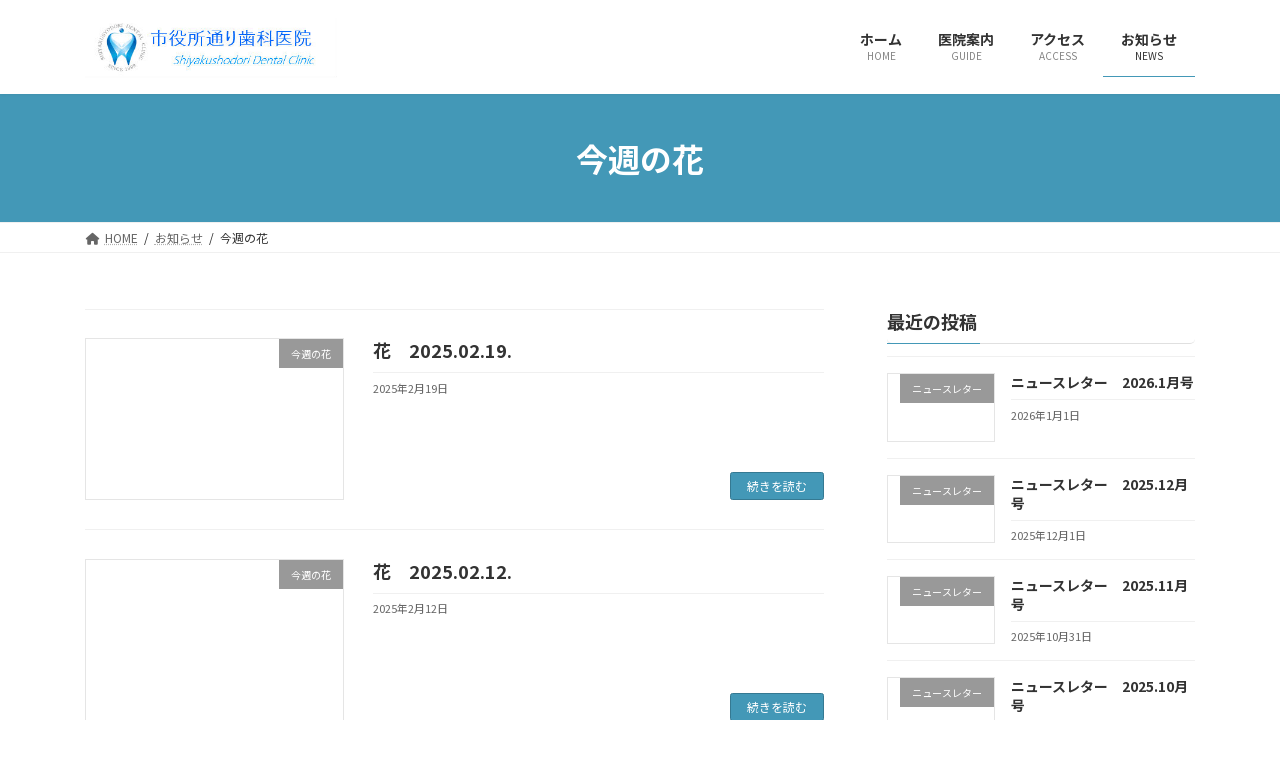

--- FILE ---
content_type: text/html; charset=UTF-8
request_url: https://sdc-takai.com/category/news-2/flower/page/5/
body_size: 18256
content:
<!DOCTYPE html>
<html dir="ltr" lang="ja"
	prefix="og: https://ogp.me/ns#" >
<head>
<meta charset="utf-8">
<meta http-equiv="X-UA-Compatible" content="IE=edge">
<meta name="viewport" content="width=device-width, initial-scale=1">

<title>今週の花 - 市役所通り歯科医院 - Page 5</title>

		<!-- All in One SEO 4.2.1.1 -->
		<meta name="description" content="- Page 5" />
		<meta name="robots" content="noindex, nofollow, max-image-preview:large" />
		<link rel="canonical" href="https://sdc-takai.com/category/news-2/flower/" />
		<link rel="prev" href="https://sdc-takai.com/category/news-2/flower/page/4/" />
		<link rel="next" href="https://sdc-takai.com/category/news-2/flower/page/6/" />
		<script type="application/ld+json" class="aioseo-schema">
			{"@context":"https:\/\/schema.org","@graph":[{"@type":"WebSite","@id":"https:\/\/sdc-takai.com\/#website","url":"https:\/\/sdc-takai.com\/","name":"\u5e02\u5f79\u6240\u901a\u308a\u6b6f\u79d1\u533b\u9662","description":"\u57fc\u7389\u770c\u4e45\u559c\u5e02\u306b\u3042\u308b\u6b6f\u79d1\u533b\u9662\u3002","inLanguage":"ja","publisher":{"@id":"https:\/\/sdc-takai.com\/#organization"}},{"@type":"Organization","@id":"https:\/\/sdc-takai.com\/#organization","name":"\u5e02\u5f79\u6240\u901a\u308a\u6b6f\u79d1\u533b\u9662","url":"https:\/\/sdc-takai.com\/","logo":{"@type":"ImageObject","@id":"https:\/\/sdc-takai.com\/#organizationLogo","url":"https:\/\/i0.wp.com\/sdc-takai.com\/wp-content\/uploads\/2022\/06\/logo.jpg?fit=2000%2C2000&ssl=1","width":2000,"height":2000},"image":{"@id":"https:\/\/sdc-takai.com\/#organizationLogo"}},{"@type":"BreadcrumbList","@id":"https:\/\/sdc-takai.com\/category\/news-2\/flower\/page\/5\/#breadcrumblist","itemListElement":[{"@type":"ListItem","@id":"https:\/\/sdc-takai.com\/#listItem","position":1,"item":{"@type":"WebPage","@id":"https:\/\/sdc-takai.com\/","name":"\u30db\u30fc\u30e0","description":"\u57fc\u7389\u770c\u4e45\u559c\u5e02 \u5e02\u5f79\u6240\u901a\u308a\u306b\u3042\u308b\u6b6f\u79d1\u533b\u9662 - Page 5","url":"https:\/\/sdc-takai.com\/"},"nextItem":"https:\/\/sdc-takai.com\/category\/news-2\/#listItem"},{"@type":"ListItem","@id":"https:\/\/sdc-takai.com\/category\/news-2\/#listItem","position":2,"item":{"@type":"WebPage","@id":"https:\/\/sdc-takai.com\/category\/news-2\/","name":"\u304a\u77e5\u3089\u305b","description":"- Page 5","url":"https:\/\/sdc-takai.com\/category\/news-2\/"},"nextItem":"https:\/\/sdc-takai.com\/category\/news-2\/flower\/#listItem","previousItem":"https:\/\/sdc-takai.com\/#listItem"},{"@type":"ListItem","@id":"https:\/\/sdc-takai.com\/category\/news-2\/flower\/#listItem","position":3,"item":{"@type":"WebPage","@id":"https:\/\/sdc-takai.com\/category\/news-2\/flower\/","name":"\u4eca\u9031\u306e\u82b1","description":"- Page 5","url":"https:\/\/sdc-takai.com\/category\/news-2\/flower\/"},"previousItem":"https:\/\/sdc-takai.com\/category\/news-2\/#listItem"}]},{"@type":"CollectionPage","@id":"https:\/\/sdc-takai.com\/category\/news-2\/flower\/page\/5\/#collectionpage","url":"https:\/\/sdc-takai.com\/category\/news-2\/flower\/page\/5\/","name":"\u4eca\u9031\u306e\u82b1 - \u5e02\u5f79\u6240\u901a\u308a\u6b6f\u79d1\u533b\u9662 - Page 5","description":"- Page 5","inLanguage":"ja","isPartOf":{"@id":"https:\/\/sdc-takai.com\/#website"},"breadcrumb":{"@id":"https:\/\/sdc-takai.com\/category\/news-2\/flower\/page\/5\/#breadcrumblist"}}]}
		</script>
		<!-- All in One SEO -->

<link rel='dns-prefetch' href='//i0.wp.com' />
<link rel='dns-prefetch' href='//c0.wp.com' />
<link rel="alternate" type="application/rss+xml" title="市役所通り歯科医院 &raquo; フィード" href="https://sdc-takai.com/feed/" />
<link rel="alternate" type="application/rss+xml" title="市役所通り歯科医院 &raquo; 今週の花 カテゴリーのフィード" href="https://sdc-takai.com/category/news-2/flower/feed/" />
<meta name="description" content="[5ページ目] 今週の花 について 市役所通り歯科医院 埼玉県久喜市にある歯科医院。" />		<!-- This site uses the Google Analytics by MonsterInsights plugin v8.10.0 - Using Analytics tracking - https://www.monsterinsights.com/ -->
		<!-- Note: MonsterInsights is not currently configured on this site. The site owner needs to authenticate with Google Analytics in the MonsterInsights settings panel. -->
					<!-- No UA code set -->
				<!-- / Google Analytics by MonsterInsights -->
		<style id='wp-img-auto-sizes-contain-inline-css' type='text/css'>
img:is([sizes=auto i],[sizes^="auto," i]){contain-intrinsic-size:3000px 1500px}
/*# sourceURL=wp-img-auto-sizes-contain-inline-css */
</style>
<link rel='stylesheet' id='vkExUnit_common_style-css' href='https://sdc-takai.com/wp-content/plugins/vk-all-in-one-expansion-unit/assets/css/vkExUnit_style.css?ver=9.113.0.1' type='text/css' media='all' />
<style id='vkExUnit_common_style-inline-css' type='text/css'>
:root {--ver_page_top_button_url:url(https://sdc-takai.com/wp-content/plugins/vk-all-in-one-expansion-unit/assets/images/to-top-btn-icon.svg);}@font-face {font-weight: normal;font-style: normal;font-family: "vk_sns";src: url("https://sdc-takai.com/wp-content/plugins/vk-all-in-one-expansion-unit/inc/sns/icons/fonts/vk_sns.eot?-bq20cj");src: url("https://sdc-takai.com/wp-content/plugins/vk-all-in-one-expansion-unit/inc/sns/icons/fonts/vk_sns.eot?#iefix-bq20cj") format("embedded-opentype"),url("https://sdc-takai.com/wp-content/plugins/vk-all-in-one-expansion-unit/inc/sns/icons/fonts/vk_sns.woff?-bq20cj") format("woff"),url("https://sdc-takai.com/wp-content/plugins/vk-all-in-one-expansion-unit/inc/sns/icons/fonts/vk_sns.ttf?-bq20cj") format("truetype"),url("https://sdc-takai.com/wp-content/plugins/vk-all-in-one-expansion-unit/inc/sns/icons/fonts/vk_sns.svg?-bq20cj#vk_sns") format("svg");}
.veu_promotion-alert__content--text {border: 1px solid rgba(0,0,0,0.125);padding: 0.5em 1em;border-radius: var(--vk-size-radius);margin-bottom: var(--vk-margin-block-bottom);font-size: 0.875rem;}/* Alert Content部分に段落タグを入れた場合に最後の段落の余白を0にする */.veu_promotion-alert__content--text p:last-of-type{margin-bottom:0;margin-top: 0;}
/*# sourceURL=vkExUnit_common_style-inline-css */
</style>
<style id='wp-emoji-styles-inline-css' type='text/css'>

	img.wp-smiley, img.emoji {
		display: inline !important;
		border: none !important;
		box-shadow: none !important;
		height: 1em !important;
		width: 1em !important;
		margin: 0 0.07em !important;
		vertical-align: -0.1em !important;
		background: none !important;
		padding: 0 !important;
	}
/*# sourceURL=wp-emoji-styles-inline-css */
</style>
<style id='wp-block-library-inline-css' type='text/css'>
:root{--wp-block-synced-color:#7a00df;--wp-block-synced-color--rgb:122,0,223;--wp-bound-block-color:var(--wp-block-synced-color);--wp-editor-canvas-background:#ddd;--wp-admin-theme-color:#007cba;--wp-admin-theme-color--rgb:0,124,186;--wp-admin-theme-color-darker-10:#006ba1;--wp-admin-theme-color-darker-10--rgb:0,107,160.5;--wp-admin-theme-color-darker-20:#005a87;--wp-admin-theme-color-darker-20--rgb:0,90,135;--wp-admin-border-width-focus:2px}@media (min-resolution:192dpi){:root{--wp-admin-border-width-focus:1.5px}}.wp-element-button{cursor:pointer}:root .has-very-light-gray-background-color{background-color:#eee}:root .has-very-dark-gray-background-color{background-color:#313131}:root .has-very-light-gray-color{color:#eee}:root .has-very-dark-gray-color{color:#313131}:root .has-vivid-green-cyan-to-vivid-cyan-blue-gradient-background{background:linear-gradient(135deg,#00d084,#0693e3)}:root .has-purple-crush-gradient-background{background:linear-gradient(135deg,#34e2e4,#4721fb 50%,#ab1dfe)}:root .has-hazy-dawn-gradient-background{background:linear-gradient(135deg,#faaca8,#dad0ec)}:root .has-subdued-olive-gradient-background{background:linear-gradient(135deg,#fafae1,#67a671)}:root .has-atomic-cream-gradient-background{background:linear-gradient(135deg,#fdd79a,#004a59)}:root .has-nightshade-gradient-background{background:linear-gradient(135deg,#330968,#31cdcf)}:root .has-midnight-gradient-background{background:linear-gradient(135deg,#020381,#2874fc)}:root{--wp--preset--font-size--normal:16px;--wp--preset--font-size--huge:42px}.has-regular-font-size{font-size:1em}.has-larger-font-size{font-size:2.625em}.has-normal-font-size{font-size:var(--wp--preset--font-size--normal)}.has-huge-font-size{font-size:var(--wp--preset--font-size--huge)}.has-text-align-center{text-align:center}.has-text-align-left{text-align:left}.has-text-align-right{text-align:right}.has-fit-text{white-space:nowrap!important}#end-resizable-editor-section{display:none}.aligncenter{clear:both}.items-justified-left{justify-content:flex-start}.items-justified-center{justify-content:center}.items-justified-right{justify-content:flex-end}.items-justified-space-between{justify-content:space-between}.screen-reader-text{border:0;clip-path:inset(50%);height:1px;margin:-1px;overflow:hidden;padding:0;position:absolute;width:1px;word-wrap:normal!important}.screen-reader-text:focus{background-color:#ddd;clip-path:none;color:#444;display:block;font-size:1em;height:auto;left:5px;line-height:normal;padding:15px 23px 14px;text-decoration:none;top:5px;width:auto;z-index:100000}html :where(.has-border-color){border-style:solid}html :where([style*=border-top-color]){border-top-style:solid}html :where([style*=border-right-color]){border-right-style:solid}html :where([style*=border-bottom-color]){border-bottom-style:solid}html :where([style*=border-left-color]){border-left-style:solid}html :where([style*=border-width]){border-style:solid}html :where([style*=border-top-width]){border-top-style:solid}html :where([style*=border-right-width]){border-right-style:solid}html :where([style*=border-bottom-width]){border-bottom-style:solid}html :where([style*=border-left-width]){border-left-style:solid}html :where(img[class*=wp-image-]){height:auto;max-width:100%}:where(figure){margin:0 0 1em}html :where(.is-position-sticky){--wp-admin--admin-bar--position-offset:var(--wp-admin--admin-bar--height,0px)}@media screen and (max-width:600px){html :where(.is-position-sticky){--wp-admin--admin-bar--position-offset:0px}}
.has-text-align-justify{text-align:justify;}
.vk-cols--reverse{flex-direction:row-reverse}.vk-cols--hasbtn{margin-bottom:0}.vk-cols--hasbtn>.row>.vk_gridColumn_item,.vk-cols--hasbtn>.wp-block-column{position:relative;padding-bottom:3em}.vk-cols--hasbtn>.row>.vk_gridColumn_item>.wp-block-buttons,.vk-cols--hasbtn>.row>.vk_gridColumn_item>.vk_button,.vk-cols--hasbtn>.wp-block-column>.wp-block-buttons,.vk-cols--hasbtn>.wp-block-column>.vk_button{position:absolute;bottom:0;width:100%}.vk-cols--fit.wp-block-columns{gap:0}.vk-cols--fit.wp-block-columns,.vk-cols--fit.wp-block-columns:not(.is-not-stacked-on-mobile){margin-top:0;margin-bottom:0;justify-content:space-between}.vk-cols--fit.wp-block-columns>.wp-block-column *:last-child,.vk-cols--fit.wp-block-columns:not(.is-not-stacked-on-mobile)>.wp-block-column *:last-child{margin-bottom:0}.vk-cols--fit.wp-block-columns>.wp-block-column>.wp-block-cover,.vk-cols--fit.wp-block-columns:not(.is-not-stacked-on-mobile)>.wp-block-column>.wp-block-cover{margin-top:0}.vk-cols--fit.wp-block-columns.has-background,.vk-cols--fit.wp-block-columns:not(.is-not-stacked-on-mobile).has-background{padding:0}@media(max-width: 599px){.vk-cols--fit.wp-block-columns:not(.has-background)>.wp-block-column:not(.has-background),.vk-cols--fit.wp-block-columns:not(.is-not-stacked-on-mobile):not(.has-background)>.wp-block-column:not(.has-background){padding-left:0 !important;padding-right:0 !important}}@media(min-width: 782px){.vk-cols--fit.wp-block-columns .block-editor-block-list__block.wp-block-column:not(:first-child),.vk-cols--fit.wp-block-columns>.wp-block-column:not(:first-child),.vk-cols--fit.wp-block-columns:not(.is-not-stacked-on-mobile) .block-editor-block-list__block.wp-block-column:not(:first-child),.vk-cols--fit.wp-block-columns:not(.is-not-stacked-on-mobile)>.wp-block-column:not(:first-child){margin-left:0}}@media(min-width: 600px)and (max-width: 781px){.vk-cols--fit.wp-block-columns .wp-block-column:nth-child(2n),.vk-cols--fit.wp-block-columns:not(.is-not-stacked-on-mobile) .wp-block-column:nth-child(2n){margin-left:0}.vk-cols--fit.wp-block-columns .wp-block-column:not(:only-child),.vk-cols--fit.wp-block-columns:not(.is-not-stacked-on-mobile) .wp-block-column:not(:only-child){flex-basis:50% !important}}.vk-cols--fit--gap1.wp-block-columns{gap:1px}@media(min-width: 600px)and (max-width: 781px){.vk-cols--fit--gap1.wp-block-columns .wp-block-column:not(:only-child){flex-basis:calc(50% - 1px) !important}}.vk-cols--fit.vk-cols--grid>.block-editor-block-list__block,.vk-cols--fit.vk-cols--grid>.wp-block-column,.vk-cols--fit.vk-cols--grid:not(.is-not-stacked-on-mobile)>.block-editor-block-list__block,.vk-cols--fit.vk-cols--grid:not(.is-not-stacked-on-mobile)>.wp-block-column{flex-basis:50%;box-sizing:border-box}@media(max-width: 599px){.vk-cols--fit.vk-cols--grid.vk-cols--grid--alignfull>.wp-block-column:nth-child(2)>.wp-block-cover,.vk-cols--fit.vk-cols--grid.vk-cols--grid--alignfull>.wp-block-column:nth-child(2)>.vk_outer,.vk-cols--fit.vk-cols--grid:not(.is-not-stacked-on-mobile).vk-cols--grid--alignfull>.wp-block-column:nth-child(2)>.wp-block-cover,.vk-cols--fit.vk-cols--grid:not(.is-not-stacked-on-mobile).vk-cols--grid--alignfull>.wp-block-column:nth-child(2)>.vk_outer{width:100vw;margin-right:calc((100% - 100vw)/2);margin-left:calc((100% - 100vw)/2)}}@media(min-width: 600px){.vk-cols--fit.vk-cols--grid.vk-cols--grid--alignfull>.wp-block-column:nth-child(2)>.wp-block-cover,.vk-cols--fit.vk-cols--grid.vk-cols--grid--alignfull>.wp-block-column:nth-child(2)>.vk_outer,.vk-cols--fit.vk-cols--grid:not(.is-not-stacked-on-mobile).vk-cols--grid--alignfull>.wp-block-column:nth-child(2)>.wp-block-cover,.vk-cols--fit.vk-cols--grid:not(.is-not-stacked-on-mobile).vk-cols--grid--alignfull>.wp-block-column:nth-child(2)>.vk_outer{margin-right:calc(100% - 50vw);width:50vw}}@media(min-width: 600px){.vk-cols--fit.vk-cols--grid.vk-cols--grid--alignfull.vk-cols--reverse>.wp-block-column,.vk-cols--fit.vk-cols--grid:not(.is-not-stacked-on-mobile).vk-cols--grid--alignfull.vk-cols--reverse>.wp-block-column{margin-left:0;margin-right:0}.vk-cols--fit.vk-cols--grid.vk-cols--grid--alignfull.vk-cols--reverse>.wp-block-column:nth-child(2)>.wp-block-cover,.vk-cols--fit.vk-cols--grid.vk-cols--grid--alignfull.vk-cols--reverse>.wp-block-column:nth-child(2)>.vk_outer,.vk-cols--fit.vk-cols--grid:not(.is-not-stacked-on-mobile).vk-cols--grid--alignfull.vk-cols--reverse>.wp-block-column:nth-child(2)>.wp-block-cover,.vk-cols--fit.vk-cols--grid:not(.is-not-stacked-on-mobile).vk-cols--grid--alignfull.vk-cols--reverse>.wp-block-column:nth-child(2)>.vk_outer{margin-left:calc(100% - 50vw)}}.vk-cols--menu h2,.vk-cols--menu h3,.vk-cols--menu h4,.vk-cols--menu h5{margin-bottom:.2em;text-shadow:#000 0 0 10px}.vk-cols--menu h2:first-child,.vk-cols--menu h3:first-child,.vk-cols--menu h4:first-child,.vk-cols--menu h5:first-child{margin-top:0}.vk-cols--menu p{margin-bottom:1rem;text-shadow:#000 0 0 10px}.vk-cols--menu .wp-block-cover__inner-container:last-child{margin-bottom:0}.vk-cols--fitbnrs .wp-block-column .wp-block-cover:hover img{filter:unset}.vk-cols--fitbnrs .wp-block-column .wp-block-cover:hover{background-color:unset}.vk-cols--fitbnrs .wp-block-column .wp-block-cover:hover .wp-block-cover__image-background{filter:unset !important}.vk-cols--fitbnrs .wp-block-cover .wp-block-cover__inner-container{position:absolute;height:100%;width:100%}.vk-cols--fitbnrs .vk_button{height:100%;margin:0}.vk-cols--fitbnrs .vk_button .vk_button_btn,.vk-cols--fitbnrs .vk_button .btn{height:100%;width:100%;border:none;box-shadow:none;background-color:unset !important;transition:unset}.vk-cols--fitbnrs .vk_button .vk_button_btn:hover,.vk-cols--fitbnrs .vk_button .btn:hover{transition:unset}.vk-cols--fitbnrs .vk_button .vk_button_btn:after,.vk-cols--fitbnrs .vk_button .btn:after{border:none}.vk-cols--fitbnrs .vk_button .vk_button_link_txt{width:100%;position:absolute;top:50%;left:50%;transform:translateY(-50%) translateX(-50%);font-size:2rem;text-shadow:#000 0 0 10px}.vk-cols--fitbnrs .vk_button .vk_button_link_subCaption{width:100%;position:absolute;top:calc(50% + 2.2em);left:50%;transform:translateY(-50%) translateX(-50%);text-shadow:#000 0 0 10px}@media(min-width: 992px){.vk-cols--media.wp-block-columns{gap:3rem}}.vk-fit-map figure{margin-bottom:0}.vk-fit-map iframe{position:relative;margin-bottom:0;display:block;max-height:400px;width:100vw}.vk-fit-map:is(.alignfull,.alignwide) div{max-width:100%}.vk-table--th--width25 :where(tr>*:first-child){width:25%}.vk-table--th--width30 :where(tr>*:first-child){width:30%}.vk-table--th--width35 :where(tr>*:first-child){width:35%}.vk-table--th--width40 :where(tr>*:first-child){width:40%}.vk-table--th--bg-bright :where(tr>*:first-child){background-color:var(--wp--preset--color--bg-secondary, rgba(0, 0, 0, 0.05))}@media(max-width: 599px){.vk-table--mobile-block :is(th,td){width:100%;display:block}.vk-table--mobile-block.wp-block-table table :is(th,td){border-top:none}}.vk-table--width--th25 :where(tr>*:first-child){width:25%}.vk-table--width--th30 :where(tr>*:first-child){width:30%}.vk-table--width--th35 :where(tr>*:first-child){width:35%}.vk-table--width--th40 :where(tr>*:first-child){width:40%}.no-margin{margin:0}@media(max-width: 599px){.wp-block-image.vk-aligncenter--mobile>.alignright{float:none;margin-left:auto;margin-right:auto}.vk-no-padding-horizontal--mobile{padding-left:0 !important;padding-right:0 !important}}
/* VK Color Palettes */:root{ --wp--preset--color--vk-color-primary:#4398b7}/* --vk-color-primary is deprecated. */:root{ --vk-color-primary: var(--wp--preset--color--vk-color-primary);}:root{ --wp--preset--color--vk-color-primary-dark:#357992}/* --vk-color-primary-dark is deprecated. */:root{ --vk-color-primary-dark: var(--wp--preset--color--vk-color-primary-dark);}:root{ --wp--preset--color--vk-color-primary-vivid:#49a7c9}/* --vk-color-primary-vivid is deprecated. */:root{ --vk-color-primary-vivid: var(--wp--preset--color--vk-color-primary-vivid);}:root{ --wp--preset--color--vk-color-custom-1:#81d644}/* --vk-color-custom-1 is deprecated. */:root{ --vk-color-custom-1: var(--wp--preset--color--vk-color-custom-1);}

/*# sourceURL=wp-block-library-inline-css */
</style><style id='wp-block-archives-inline-css' type='text/css'>
.wp-block-archives{box-sizing:border-box}.wp-block-archives-dropdown label{display:block}
/*# sourceURL=https://c0.wp.com/c/6.9/wp-includes/blocks/archives/style.min.css */
</style>
<style id='wp-block-categories-inline-css' type='text/css'>
.wp-block-categories{box-sizing:border-box}.wp-block-categories.alignleft{margin-right:2em}.wp-block-categories.alignright{margin-left:2em}.wp-block-categories.wp-block-categories-dropdown.aligncenter{text-align:center}.wp-block-categories .wp-block-categories__label{display:block;width:100%}
/*# sourceURL=https://c0.wp.com/c/6.9/wp-includes/blocks/categories/style.min.css */
</style>
<style id='wp-block-heading-inline-css' type='text/css'>
h1:where(.wp-block-heading).has-background,h2:where(.wp-block-heading).has-background,h3:where(.wp-block-heading).has-background,h4:where(.wp-block-heading).has-background,h5:where(.wp-block-heading).has-background,h6:where(.wp-block-heading).has-background{padding:1.25em 2.375em}h1.has-text-align-left[style*=writing-mode]:where([style*=vertical-lr]),h1.has-text-align-right[style*=writing-mode]:where([style*=vertical-rl]),h2.has-text-align-left[style*=writing-mode]:where([style*=vertical-lr]),h2.has-text-align-right[style*=writing-mode]:where([style*=vertical-rl]),h3.has-text-align-left[style*=writing-mode]:where([style*=vertical-lr]),h3.has-text-align-right[style*=writing-mode]:where([style*=vertical-rl]),h4.has-text-align-left[style*=writing-mode]:where([style*=vertical-lr]),h4.has-text-align-right[style*=writing-mode]:where([style*=vertical-rl]),h5.has-text-align-left[style*=writing-mode]:where([style*=vertical-lr]),h5.has-text-align-right[style*=writing-mode]:where([style*=vertical-rl]),h6.has-text-align-left[style*=writing-mode]:where([style*=vertical-lr]),h6.has-text-align-right[style*=writing-mode]:where([style*=vertical-rl]){rotate:180deg}
/*# sourceURL=https://c0.wp.com/c/6.9/wp-includes/blocks/heading/style.min.css */
</style>
<style id='wp-block-image-inline-css' type='text/css'>
.wp-block-image>a,.wp-block-image>figure>a{display:inline-block}.wp-block-image img{box-sizing:border-box;height:auto;max-width:100%;vertical-align:bottom}@media not (prefers-reduced-motion){.wp-block-image img.hide{visibility:hidden}.wp-block-image img.show{animation:show-content-image .4s}}.wp-block-image[style*=border-radius] img,.wp-block-image[style*=border-radius]>a{border-radius:inherit}.wp-block-image.has-custom-border img{box-sizing:border-box}.wp-block-image.aligncenter{text-align:center}.wp-block-image.alignfull>a,.wp-block-image.alignwide>a{width:100%}.wp-block-image.alignfull img,.wp-block-image.alignwide img{height:auto;width:100%}.wp-block-image .aligncenter,.wp-block-image .alignleft,.wp-block-image .alignright,.wp-block-image.aligncenter,.wp-block-image.alignleft,.wp-block-image.alignright{display:table}.wp-block-image .aligncenter>figcaption,.wp-block-image .alignleft>figcaption,.wp-block-image .alignright>figcaption,.wp-block-image.aligncenter>figcaption,.wp-block-image.alignleft>figcaption,.wp-block-image.alignright>figcaption{caption-side:bottom;display:table-caption}.wp-block-image .alignleft{float:left;margin:.5em 1em .5em 0}.wp-block-image .alignright{float:right;margin:.5em 0 .5em 1em}.wp-block-image .aligncenter{margin-left:auto;margin-right:auto}.wp-block-image :where(figcaption){margin-bottom:1em;margin-top:.5em}.wp-block-image.is-style-circle-mask img{border-radius:9999px}@supports ((-webkit-mask-image:none) or (mask-image:none)) or (-webkit-mask-image:none){.wp-block-image.is-style-circle-mask img{border-radius:0;-webkit-mask-image:url('data:image/svg+xml;utf8,<svg viewBox="0 0 100 100" xmlns="http://www.w3.org/2000/svg"><circle cx="50" cy="50" r="50"/></svg>');mask-image:url('data:image/svg+xml;utf8,<svg viewBox="0 0 100 100" xmlns="http://www.w3.org/2000/svg"><circle cx="50" cy="50" r="50"/></svg>');mask-mode:alpha;-webkit-mask-position:center;mask-position:center;-webkit-mask-repeat:no-repeat;mask-repeat:no-repeat;-webkit-mask-size:contain;mask-size:contain}}:root :where(.wp-block-image.is-style-rounded img,.wp-block-image .is-style-rounded img){border-radius:9999px}.wp-block-image figure{margin:0}.wp-lightbox-container{display:flex;flex-direction:column;position:relative}.wp-lightbox-container img{cursor:zoom-in}.wp-lightbox-container img:hover+button{opacity:1}.wp-lightbox-container button{align-items:center;backdrop-filter:blur(16px) saturate(180%);background-color:#5a5a5a40;border:none;border-radius:4px;cursor:zoom-in;display:flex;height:20px;justify-content:center;opacity:0;padding:0;position:absolute;right:16px;text-align:center;top:16px;width:20px;z-index:100}@media not (prefers-reduced-motion){.wp-lightbox-container button{transition:opacity .2s ease}}.wp-lightbox-container button:focus-visible{outline:3px auto #5a5a5a40;outline:3px auto -webkit-focus-ring-color;outline-offset:3px}.wp-lightbox-container button:hover{cursor:pointer;opacity:1}.wp-lightbox-container button:focus{opacity:1}.wp-lightbox-container button:focus,.wp-lightbox-container button:hover,.wp-lightbox-container button:not(:hover):not(:active):not(.has-background){background-color:#5a5a5a40;border:none}.wp-lightbox-overlay{box-sizing:border-box;cursor:zoom-out;height:100vh;left:0;overflow:hidden;position:fixed;top:0;visibility:hidden;width:100%;z-index:100000}.wp-lightbox-overlay .close-button{align-items:center;cursor:pointer;display:flex;justify-content:center;min-height:40px;min-width:40px;padding:0;position:absolute;right:calc(env(safe-area-inset-right) + 16px);top:calc(env(safe-area-inset-top) + 16px);z-index:5000000}.wp-lightbox-overlay .close-button:focus,.wp-lightbox-overlay .close-button:hover,.wp-lightbox-overlay .close-button:not(:hover):not(:active):not(.has-background){background:none;border:none}.wp-lightbox-overlay .lightbox-image-container{height:var(--wp--lightbox-container-height);left:50%;overflow:hidden;position:absolute;top:50%;transform:translate(-50%,-50%);transform-origin:top left;width:var(--wp--lightbox-container-width);z-index:9999999999}.wp-lightbox-overlay .wp-block-image{align-items:center;box-sizing:border-box;display:flex;height:100%;justify-content:center;margin:0;position:relative;transform-origin:0 0;width:100%;z-index:3000000}.wp-lightbox-overlay .wp-block-image img{height:var(--wp--lightbox-image-height);min-height:var(--wp--lightbox-image-height);min-width:var(--wp--lightbox-image-width);width:var(--wp--lightbox-image-width)}.wp-lightbox-overlay .wp-block-image figcaption{display:none}.wp-lightbox-overlay button{background:none;border:none}.wp-lightbox-overlay .scrim{background-color:#fff;height:100%;opacity:.9;position:absolute;width:100%;z-index:2000000}.wp-lightbox-overlay.active{visibility:visible}@media not (prefers-reduced-motion){.wp-lightbox-overlay.active{animation:turn-on-visibility .25s both}.wp-lightbox-overlay.active img{animation:turn-on-visibility .35s both}.wp-lightbox-overlay.show-closing-animation:not(.active){animation:turn-off-visibility .35s both}.wp-lightbox-overlay.show-closing-animation:not(.active) img{animation:turn-off-visibility .25s both}.wp-lightbox-overlay.zoom.active{animation:none;opacity:1;visibility:visible}.wp-lightbox-overlay.zoom.active .lightbox-image-container{animation:lightbox-zoom-in .4s}.wp-lightbox-overlay.zoom.active .lightbox-image-container img{animation:none}.wp-lightbox-overlay.zoom.active .scrim{animation:turn-on-visibility .4s forwards}.wp-lightbox-overlay.zoom.show-closing-animation:not(.active){animation:none}.wp-lightbox-overlay.zoom.show-closing-animation:not(.active) .lightbox-image-container{animation:lightbox-zoom-out .4s}.wp-lightbox-overlay.zoom.show-closing-animation:not(.active) .lightbox-image-container img{animation:none}.wp-lightbox-overlay.zoom.show-closing-animation:not(.active) .scrim{animation:turn-off-visibility .4s forwards}}@keyframes show-content-image{0%{visibility:hidden}99%{visibility:hidden}to{visibility:visible}}@keyframes turn-on-visibility{0%{opacity:0}to{opacity:1}}@keyframes turn-off-visibility{0%{opacity:1;visibility:visible}99%{opacity:0;visibility:visible}to{opacity:0;visibility:hidden}}@keyframes lightbox-zoom-in{0%{transform:translate(calc((-100vw + var(--wp--lightbox-scrollbar-width))/2 + var(--wp--lightbox-initial-left-position)),calc(-50vh + var(--wp--lightbox-initial-top-position))) scale(var(--wp--lightbox-scale))}to{transform:translate(-50%,-50%) scale(1)}}@keyframes lightbox-zoom-out{0%{transform:translate(-50%,-50%) scale(1);visibility:visible}99%{visibility:visible}to{transform:translate(calc((-100vw + var(--wp--lightbox-scrollbar-width))/2 + var(--wp--lightbox-initial-left-position)),calc(-50vh + var(--wp--lightbox-initial-top-position))) scale(var(--wp--lightbox-scale));visibility:hidden}}
/*# sourceURL=https://c0.wp.com/c/6.9/wp-includes/blocks/image/style.min.css */
</style>
<style id='wp-block-group-inline-css' type='text/css'>
.wp-block-group{box-sizing:border-box}:where(.wp-block-group.wp-block-group-is-layout-constrained){position:relative}
/*# sourceURL=https://c0.wp.com/c/6.9/wp-includes/blocks/group/style.min.css */
</style>
<style id='wp-block-paragraph-inline-css' type='text/css'>
.is-small-text{font-size:.875em}.is-regular-text{font-size:1em}.is-large-text{font-size:2.25em}.is-larger-text{font-size:3em}.has-drop-cap:not(:focus):first-letter{float:left;font-size:8.4em;font-style:normal;font-weight:100;line-height:.68;margin:.05em .1em 0 0;text-transform:uppercase}body.rtl .has-drop-cap:not(:focus):first-letter{float:none;margin-left:.1em}p.has-drop-cap.has-background{overflow:hidden}:root :where(p.has-background){padding:1.25em 2.375em}:where(p.has-text-color:not(.has-link-color)) a{color:inherit}p.has-text-align-left[style*="writing-mode:vertical-lr"],p.has-text-align-right[style*="writing-mode:vertical-rl"]{rotate:180deg}
/*# sourceURL=https://c0.wp.com/c/6.9/wp-includes/blocks/paragraph/style.min.css */
</style>
<style id='global-styles-inline-css' type='text/css'>
:root{--wp--preset--aspect-ratio--square: 1;--wp--preset--aspect-ratio--4-3: 4/3;--wp--preset--aspect-ratio--3-4: 3/4;--wp--preset--aspect-ratio--3-2: 3/2;--wp--preset--aspect-ratio--2-3: 2/3;--wp--preset--aspect-ratio--16-9: 16/9;--wp--preset--aspect-ratio--9-16: 9/16;--wp--preset--color--black: #000000;--wp--preset--color--cyan-bluish-gray: #abb8c3;--wp--preset--color--white: #ffffff;--wp--preset--color--pale-pink: #f78da7;--wp--preset--color--vivid-red: #cf2e2e;--wp--preset--color--luminous-vivid-orange: #ff6900;--wp--preset--color--luminous-vivid-amber: #fcb900;--wp--preset--color--light-green-cyan: #7bdcb5;--wp--preset--color--vivid-green-cyan: #00d084;--wp--preset--color--pale-cyan-blue: #8ed1fc;--wp--preset--color--vivid-cyan-blue: #0693e3;--wp--preset--color--vivid-purple: #9b51e0;--wp--preset--color--vk-color-primary: #4398b7;--wp--preset--color--vk-color-primary-dark: #357992;--wp--preset--color--vk-color-primary-vivid: #49a7c9;--wp--preset--color--vk-color-custom-1: #81d644;--wp--preset--gradient--vivid-cyan-blue-to-vivid-purple: linear-gradient(135deg,rgba(6,147,227,1) 0%,rgb(155,81,224) 100%);--wp--preset--gradient--light-green-cyan-to-vivid-green-cyan: linear-gradient(135deg,rgb(122,220,180) 0%,rgb(0,208,130) 100%);--wp--preset--gradient--luminous-vivid-amber-to-luminous-vivid-orange: linear-gradient(135deg,rgba(252,185,0,1) 0%,rgba(255,105,0,1) 100%);--wp--preset--gradient--luminous-vivid-orange-to-vivid-red: linear-gradient(135deg,rgba(255,105,0,1) 0%,rgb(207,46,46) 100%);--wp--preset--gradient--very-light-gray-to-cyan-bluish-gray: linear-gradient(135deg,rgb(238,238,238) 0%,rgb(169,184,195) 100%);--wp--preset--gradient--cool-to-warm-spectrum: linear-gradient(135deg,rgb(74,234,220) 0%,rgb(151,120,209) 20%,rgb(207,42,186) 40%,rgb(238,44,130) 60%,rgb(251,105,98) 80%,rgb(254,248,76) 100%);--wp--preset--gradient--blush-light-purple: linear-gradient(135deg,rgb(255,206,236) 0%,rgb(152,150,240) 100%);--wp--preset--gradient--blush-bordeaux: linear-gradient(135deg,rgb(254,205,165) 0%,rgb(254,45,45) 50%,rgb(107,0,62) 100%);--wp--preset--gradient--luminous-dusk: linear-gradient(135deg,rgb(255,203,112) 0%,rgb(199,81,192) 50%,rgb(65,88,208) 100%);--wp--preset--gradient--pale-ocean: linear-gradient(135deg,rgb(255,245,203) 0%,rgb(182,227,212) 50%,rgb(51,167,181) 100%);--wp--preset--gradient--electric-grass: linear-gradient(135deg,rgb(202,248,128) 0%,rgb(113,206,126) 100%);--wp--preset--gradient--midnight: linear-gradient(135deg,rgb(2,3,129) 0%,rgb(40,116,252) 100%);--wp--preset--gradient--vivid-green-cyan-to-vivid-cyan-blue: linear-gradient(135deg,rgba(0,208,132,1) 0%,rgba(6,147,227,1) 100%);--wp--preset--font-size--small: 14px;--wp--preset--font-size--medium: 20px;--wp--preset--font-size--large: 24px;--wp--preset--font-size--x-large: 42px;--wp--preset--font-size--regular: 16px;--wp--preset--font-size--huge: 36px;--wp--preset--spacing--20: 0.44rem;--wp--preset--spacing--30: 0.67rem;--wp--preset--spacing--40: 1rem;--wp--preset--spacing--50: 1.5rem;--wp--preset--spacing--60: 2.25rem;--wp--preset--spacing--70: 3.38rem;--wp--preset--spacing--80: 5.06rem;--wp--preset--shadow--natural: 6px 6px 9px rgba(0, 0, 0, 0.2);--wp--preset--shadow--deep: 12px 12px 50px rgba(0, 0, 0, 0.4);--wp--preset--shadow--sharp: 6px 6px 0px rgba(0, 0, 0, 0.2);--wp--preset--shadow--outlined: 6px 6px 0px -3px rgb(255, 255, 255), 6px 6px rgb(0, 0, 0);--wp--preset--shadow--crisp: 6px 6px 0px rgb(0, 0, 0);}:where(.is-layout-flex){gap: 0.5em;}:where(.is-layout-grid){gap: 0.5em;}body .is-layout-flex{display: flex;}.is-layout-flex{flex-wrap: wrap;align-items: center;}.is-layout-flex > :is(*, div){margin: 0;}body .is-layout-grid{display: grid;}.is-layout-grid > :is(*, div){margin: 0;}:where(.wp-block-columns.is-layout-flex){gap: 2em;}:where(.wp-block-columns.is-layout-grid){gap: 2em;}:where(.wp-block-post-template.is-layout-flex){gap: 1.25em;}:where(.wp-block-post-template.is-layout-grid){gap: 1.25em;}.has-black-color{color: var(--wp--preset--color--black) !important;}.has-cyan-bluish-gray-color{color: var(--wp--preset--color--cyan-bluish-gray) !important;}.has-white-color{color: var(--wp--preset--color--white) !important;}.has-pale-pink-color{color: var(--wp--preset--color--pale-pink) !important;}.has-vivid-red-color{color: var(--wp--preset--color--vivid-red) !important;}.has-luminous-vivid-orange-color{color: var(--wp--preset--color--luminous-vivid-orange) !important;}.has-luminous-vivid-amber-color{color: var(--wp--preset--color--luminous-vivid-amber) !important;}.has-light-green-cyan-color{color: var(--wp--preset--color--light-green-cyan) !important;}.has-vivid-green-cyan-color{color: var(--wp--preset--color--vivid-green-cyan) !important;}.has-pale-cyan-blue-color{color: var(--wp--preset--color--pale-cyan-blue) !important;}.has-vivid-cyan-blue-color{color: var(--wp--preset--color--vivid-cyan-blue) !important;}.has-vivid-purple-color{color: var(--wp--preset--color--vivid-purple) !important;}.has-vk-color-primary-color{color: var(--wp--preset--color--vk-color-primary) !important;}.has-vk-color-primary-dark-color{color: var(--wp--preset--color--vk-color-primary-dark) !important;}.has-vk-color-primary-vivid-color{color: var(--wp--preset--color--vk-color-primary-vivid) !important;}.has-vk-color-custom-1-color{color: var(--wp--preset--color--vk-color-custom-1) !important;}.has-black-background-color{background-color: var(--wp--preset--color--black) !important;}.has-cyan-bluish-gray-background-color{background-color: var(--wp--preset--color--cyan-bluish-gray) !important;}.has-white-background-color{background-color: var(--wp--preset--color--white) !important;}.has-pale-pink-background-color{background-color: var(--wp--preset--color--pale-pink) !important;}.has-vivid-red-background-color{background-color: var(--wp--preset--color--vivid-red) !important;}.has-luminous-vivid-orange-background-color{background-color: var(--wp--preset--color--luminous-vivid-orange) !important;}.has-luminous-vivid-amber-background-color{background-color: var(--wp--preset--color--luminous-vivid-amber) !important;}.has-light-green-cyan-background-color{background-color: var(--wp--preset--color--light-green-cyan) !important;}.has-vivid-green-cyan-background-color{background-color: var(--wp--preset--color--vivid-green-cyan) !important;}.has-pale-cyan-blue-background-color{background-color: var(--wp--preset--color--pale-cyan-blue) !important;}.has-vivid-cyan-blue-background-color{background-color: var(--wp--preset--color--vivid-cyan-blue) !important;}.has-vivid-purple-background-color{background-color: var(--wp--preset--color--vivid-purple) !important;}.has-vk-color-primary-background-color{background-color: var(--wp--preset--color--vk-color-primary) !important;}.has-vk-color-primary-dark-background-color{background-color: var(--wp--preset--color--vk-color-primary-dark) !important;}.has-vk-color-primary-vivid-background-color{background-color: var(--wp--preset--color--vk-color-primary-vivid) !important;}.has-vk-color-custom-1-background-color{background-color: var(--wp--preset--color--vk-color-custom-1) !important;}.has-black-border-color{border-color: var(--wp--preset--color--black) !important;}.has-cyan-bluish-gray-border-color{border-color: var(--wp--preset--color--cyan-bluish-gray) !important;}.has-white-border-color{border-color: var(--wp--preset--color--white) !important;}.has-pale-pink-border-color{border-color: var(--wp--preset--color--pale-pink) !important;}.has-vivid-red-border-color{border-color: var(--wp--preset--color--vivid-red) !important;}.has-luminous-vivid-orange-border-color{border-color: var(--wp--preset--color--luminous-vivid-orange) !important;}.has-luminous-vivid-amber-border-color{border-color: var(--wp--preset--color--luminous-vivid-amber) !important;}.has-light-green-cyan-border-color{border-color: var(--wp--preset--color--light-green-cyan) !important;}.has-vivid-green-cyan-border-color{border-color: var(--wp--preset--color--vivid-green-cyan) !important;}.has-pale-cyan-blue-border-color{border-color: var(--wp--preset--color--pale-cyan-blue) !important;}.has-vivid-cyan-blue-border-color{border-color: var(--wp--preset--color--vivid-cyan-blue) !important;}.has-vivid-purple-border-color{border-color: var(--wp--preset--color--vivid-purple) !important;}.has-vk-color-primary-border-color{border-color: var(--wp--preset--color--vk-color-primary) !important;}.has-vk-color-primary-dark-border-color{border-color: var(--wp--preset--color--vk-color-primary-dark) !important;}.has-vk-color-primary-vivid-border-color{border-color: var(--wp--preset--color--vk-color-primary-vivid) !important;}.has-vk-color-custom-1-border-color{border-color: var(--wp--preset--color--vk-color-custom-1) !important;}.has-vivid-cyan-blue-to-vivid-purple-gradient-background{background: var(--wp--preset--gradient--vivid-cyan-blue-to-vivid-purple) !important;}.has-light-green-cyan-to-vivid-green-cyan-gradient-background{background: var(--wp--preset--gradient--light-green-cyan-to-vivid-green-cyan) !important;}.has-luminous-vivid-amber-to-luminous-vivid-orange-gradient-background{background: var(--wp--preset--gradient--luminous-vivid-amber-to-luminous-vivid-orange) !important;}.has-luminous-vivid-orange-to-vivid-red-gradient-background{background: var(--wp--preset--gradient--luminous-vivid-orange-to-vivid-red) !important;}.has-very-light-gray-to-cyan-bluish-gray-gradient-background{background: var(--wp--preset--gradient--very-light-gray-to-cyan-bluish-gray) !important;}.has-cool-to-warm-spectrum-gradient-background{background: var(--wp--preset--gradient--cool-to-warm-spectrum) !important;}.has-blush-light-purple-gradient-background{background: var(--wp--preset--gradient--blush-light-purple) !important;}.has-blush-bordeaux-gradient-background{background: var(--wp--preset--gradient--blush-bordeaux) !important;}.has-luminous-dusk-gradient-background{background: var(--wp--preset--gradient--luminous-dusk) !important;}.has-pale-ocean-gradient-background{background: var(--wp--preset--gradient--pale-ocean) !important;}.has-electric-grass-gradient-background{background: var(--wp--preset--gradient--electric-grass) !important;}.has-midnight-gradient-background{background: var(--wp--preset--gradient--midnight) !important;}.has-small-font-size{font-size: var(--wp--preset--font-size--small) !important;}.has-medium-font-size{font-size: var(--wp--preset--font-size--medium) !important;}.has-large-font-size{font-size: var(--wp--preset--font-size--large) !important;}.has-x-large-font-size{font-size: var(--wp--preset--font-size--x-large) !important;}
/*# sourceURL=global-styles-inline-css */
</style>

<style id='classic-theme-styles-inline-css' type='text/css'>
/*! This file is auto-generated */
.wp-block-button__link{color:#fff;background-color:#32373c;border-radius:9999px;box-shadow:none;text-decoration:none;padding:calc(.667em + 2px) calc(1.333em + 2px);font-size:1.125em}.wp-block-file__button{background:#32373c;color:#fff;text-decoration:none}
/*# sourceURL=/wp-includes/css/classic-themes.min.css */
</style>
<link rel='stylesheet' id='vk-swiper-style-css' href='https://sdc-takai.com/wp-content/plugins/vk-blocks/vendor/vektor-inc/vk-swiper/src/assets/css/swiper-bundle.min.css?ver=11.0.2' type='text/css' media='all' />
<link rel='stylesheet' id='lightning-common-style-css' href='https://sdc-takai.com/wp-content/themes/lightning/_g3/assets/css/style.css?ver=14.22.1' type='text/css' media='all' />
<style id='lightning-common-style-inline-css' type='text/css'>
/* Lightning */:root {--vk-color-primary:#4398b7;--vk-color-primary-dark:#357992;--vk-color-primary-vivid:#49a7c9;--g_nav_main_acc_icon_open_url:url(https://sdc-takai.com/wp-content/themes/lightning/_g3/inc/vk-mobile-nav/package/images/vk-menu-acc-icon-open-black.svg);--g_nav_main_acc_icon_close_url: url(https://sdc-takai.com/wp-content/themes/lightning/_g3/inc/vk-mobile-nav/package/images/vk-menu-close-black.svg);--g_nav_sub_acc_icon_open_url: url(https://sdc-takai.com/wp-content/themes/lightning/_g3/inc/vk-mobile-nav/package/images/vk-menu-acc-icon-open-white.svg);--g_nav_sub_acc_icon_close_url: url(https://sdc-takai.com/wp-content/themes/lightning/_g3/inc/vk-mobile-nav/package/images/vk-menu-close-white.svg);}
html{scroll-padding-top:var(--vk-size-admin-bar);}
/* vk-mobile-nav */:root {--vk-mobile-nav-menu-btn-bg-src: url("https://sdc-takai.com/wp-content/themes/lightning/_g3/inc/vk-mobile-nav/package/images/vk-menu-btn-black.svg");--vk-mobile-nav-menu-btn-close-bg-src: url("https://sdc-takai.com/wp-content/themes/lightning/_g3/inc/vk-mobile-nav/package/images/vk-menu-close-black.svg");--vk-menu-acc-icon-open-black-bg-src: url("https://sdc-takai.com/wp-content/themes/lightning/_g3/inc/vk-mobile-nav/package/images/vk-menu-acc-icon-open-black.svg");--vk-menu-acc-icon-open-white-bg-src: url("https://sdc-takai.com/wp-content/themes/lightning/_g3/inc/vk-mobile-nav/package/images/vk-menu-acc-icon-open-white.svg");--vk-menu-acc-icon-close-black-bg-src: url("https://sdc-takai.com/wp-content/themes/lightning/_g3/inc/vk-mobile-nav/package/images/vk-menu-close-black.svg");--vk-menu-acc-icon-close-white-bg-src: url("https://sdc-takai.com/wp-content/themes/lightning/_g3/inc/vk-mobile-nav/package/images/vk-menu-close-white.svg");}
/*# sourceURL=lightning-common-style-inline-css */
</style>
<link rel='stylesheet' id='lightning-design-style-css' href='https://sdc-takai.com/wp-content/themes/lightning/_g3/design-skin/origin3/css/style.css?ver=14.22.1' type='text/css' media='all' />
<style id='lightning-design-style-inline-css' type='text/css'>
.tagcloud a:before { font-family: "Font Awesome 5 Free";content: "\f02b";font-weight: bold; }
/*# sourceURL=lightning-design-style-inline-css */
</style>
<link rel='stylesheet' id='vk-blog-card-css' href='https://sdc-takai.com/wp-content/themes/lightning/_g3/inc/vk-wp-oembed-blog-card/package/css/blog-card.css?ver=6.9' type='text/css' media='all' />
<link rel='stylesheet' id='veu-cta-css' href='https://sdc-takai.com/wp-content/plugins/vk-all-in-one-expansion-unit/inc/call-to-action/package/assets/css/style.css?ver=9.113.0.1' type='text/css' media='all' />
<link rel='stylesheet' id='vk-blocks-build-css-css' href='https://sdc-takai.com/wp-content/plugins/vk-blocks/build/block-build.css?ver=1.115.2.1' type='text/css' media='all' />
<style id='vk-blocks-build-css-inline-css' type='text/css'>

	:root {
		--vk_image-mask-circle: url(https://sdc-takai.com/wp-content/plugins/vk-blocks/inc/vk-blocks/images/circle.svg);
		--vk_image-mask-wave01: url(https://sdc-takai.com/wp-content/plugins/vk-blocks/inc/vk-blocks/images/wave01.svg);
		--vk_image-mask-wave02: url(https://sdc-takai.com/wp-content/plugins/vk-blocks/inc/vk-blocks/images/wave02.svg);
		--vk_image-mask-wave03: url(https://sdc-takai.com/wp-content/plugins/vk-blocks/inc/vk-blocks/images/wave03.svg);
		--vk_image-mask-wave04: url(https://sdc-takai.com/wp-content/plugins/vk-blocks/inc/vk-blocks/images/wave04.svg);
	}
	

	:root {

		--vk-balloon-border-width:1px;

		--vk-balloon-speech-offset:-12px;
	}
	

	:root {
		--vk_flow-arrow: url(https://sdc-takai.com/wp-content/plugins/vk-blocks/inc/vk-blocks/images/arrow_bottom.svg);
	}
	
/*# sourceURL=vk-blocks-build-css-inline-css */
</style>
<link rel='stylesheet' id='lightning-theme-style-css' href='https://sdc-takai.com/wp-content/themes/lightning/style.css?ver=14.22.1' type='text/css' media='all' />
<link rel='stylesheet' id='vk-font-awesome-css' href='https://sdc-takai.com/wp-content/themes/lightning/vendor/vektor-inc/font-awesome-versions/src/versions/6/css/all.min.css?ver=6.1.0' type='text/css' media='all' />
<link rel='stylesheet' id='jetpack_css-css' href='https://c0.wp.com/p/jetpack/10.9.3/css/jetpack.css' type='text/css' media='all' />
<link rel="https://api.w.org/" href="https://sdc-takai.com/wp-json/" /><link rel="alternate" title="JSON" type="application/json" href="https://sdc-takai.com/wp-json/wp/v2/categories/1" /><link rel="EditURI" type="application/rsd+xml" title="RSD" href="https://sdc-takai.com/xmlrpc.php?rsd" />
<meta name="generator" content="WordPress 6.9" />
<style type='text/css'>img#wpstats{display:none}</style>
	<style type="text/css" id="custom-background-css">
body.custom-background { background-color: #ffffff; }
</style>
	<!-- [ VK All in One Expansion Unit OGP ] -->
<meta property="og:site_name" content="市役所通り歯科医院" />
<meta property="og:url" content="https://sdc-takai.com/news-2/flower/%e8%8a%b1%e3%80%802025-02-19/" />
<meta property="og:title" content="今週の花 | 市役所通り歯科医院" />
<meta property="og:description" content="[5ページ目] 今週の花 について 市役所通り歯科医院 埼玉県久喜市にある歯科医院。" />
<meta property="og:type" content="article" />
<!-- [ / VK All in One Expansion Unit OGP ] -->
<!-- [ VK All in One Expansion Unit twitter card ] -->
<meta name="twitter:card" content="summary_large_image">
<meta name="twitter:description" content="[5ページ目] 今週の花 について 市役所通り歯科医院 埼玉県久喜市にある歯科医院。">
<meta name="twitter:title" content="今週の花 | 市役所通り歯科医院">
<meta name="twitter:url" content="https://sdc-takai.com/news-2/flower/%e8%8a%b1%e3%80%802025-02-19/">
	<meta name="twitter:domain" content="sdc-takai.com">
	<!-- [ / VK All in One Expansion Unit twitter card ] -->
	<link rel="icon" href="https://i0.wp.com/sdc-takai.com/wp-content/uploads/2022/06/cropped-header-logo-1.jpg?fit=32%2C32&#038;ssl=1" sizes="32x32" />
<link rel="icon" href="https://i0.wp.com/sdc-takai.com/wp-content/uploads/2022/06/cropped-header-logo-1.jpg?fit=192%2C192&#038;ssl=1" sizes="192x192" />
<link rel="apple-touch-icon" href="https://i0.wp.com/sdc-takai.com/wp-content/uploads/2022/06/cropped-header-logo-1.jpg?fit=180%2C180&#038;ssl=1" />
<meta name="msapplication-TileImage" content="https://i0.wp.com/sdc-takai.com/wp-content/uploads/2022/06/cropped-header-logo-1.jpg?fit=270%2C270&#038;ssl=1" />
<link rel='stylesheet' id='add_google_fonts_noto_sans-css' href='https://fonts.googleapis.com/css2?family=Noto+Sans+JP%3Awght%40400%3B700&#038;display=swap&#038;subset=japanese&#038;ver=6.9' type='text/css' media='all' />
</head>
<body class="archive paged category category-flower category-1 custom-background wp-embed-responsive paged-5 category-paged-5 wp-theme-lightning vk-blocks sidebar-fix sidebar-fix-priority-top device-pc fa_v6_css post-type-post">
<a class="skip-link screen-reader-text" href="#main">コンテンツへスキップ</a>
<a class="skip-link screen-reader-text" href="#vk-mobile-nav">ナビゲーションに移動</a>

<header id="site-header" class="site-header site-header--layout--nav-float">
		<div id="site-header-container" class="site-header-container container">

				<div class="site-header-logo">
		<a href="https://sdc-takai.com/">
			<span><img src="http://sdc-takai.com/wp-content/uploads/2022/06/header-logo-1.jpg" alt="市役所通り歯科医院" /></span>
		</a>
		</div>

		
		<nav id="global-nav" class="global-nav global-nav--layout--float-right"><ul id="menu-%e3%83%98%e3%83%83%e3%83%80%e3%83%bc%e3%83%8a%e3%83%93" class="menu vk-menu-acc global-nav-list nav"><li id="menu-item-131" class="menu-item menu-item-type-post_type menu-item-object-page menu-item-home menu-item-has-children"><a href="https://sdc-takai.com/"><strong class="global-nav-name">ホーム</strong><span class="global-nav-description">HOME</span></a>
<ul class="sub-menu">
	<li id="menu-item-170" class="menu-item menu-item-type-post_type menu-item-object-page menu-item-home"><a href="https://sdc-takai.com/">ホーム</a></li>
</ul>
</li>
<li id="menu-item-74" class="menu-item menu-item-type-post_type menu-item-object-page menu-item-has-children"><a href="https://sdc-takai.com/%e5%8c%bb%e9%99%a2%e6%a1%88%e5%86%85/"><strong class="global-nav-name">医院案内</strong><span class="global-nav-description">GUIDE</span></a>
<ul class="sub-menu">
	<li id="menu-item-116" class="menu-item menu-item-type-post_type menu-item-object-page"><a href="https://sdc-takai.com/%e5%8c%bb%e9%99%a2%e6%a1%88%e5%86%85/%e3%82%b9%e3%82%bf%e3%83%83%e3%83%95%e7%b4%b9%e4%bb%8b/">スタッフ紹介</a></li>
	<li id="menu-item-264" class="menu-item menu-item-type-post_type menu-item-object-page"><a href="https://sdc-takai.com/%e5%8c%bb%e9%99%a2%e6%a1%88%e5%86%85/%e8%a8%ba%e7%99%82%e6%a1%88%e5%86%85/">診療案内</a></li>
	<li id="menu-item-121" class="menu-item menu-item-type-post_type menu-item-object-page"><a href="https://sdc-takai.com/%e5%8c%bb%e9%99%a2%e6%a1%88%e5%86%85/%e8%a8%ad%e5%82%99%e7%b4%b9%e4%bb%8b/">設備紹介</a></li>
	<li id="menu-item-353" class="menu-item menu-item-type-post_type menu-item-object-page"><a href="https://sdc-takai.com/%e5%8c%bb%e9%99%a2%e6%a1%88%e5%86%85/%e6%b1%82%e4%ba%ba%e6%83%85%e5%a0%b1/">求人情報</a></li>
</ul>
</li>
<li id="menu-item-75" class="menu-item menu-item-type-post_type menu-item-object-page menu-item-has-children"><a href="https://sdc-takai.com/access/"><strong class="global-nav-name">アクセス</strong><span class="global-nav-description">ACCESS</span></a>
<ul class="sub-menu">
	<li id="menu-item-157" class="menu-item menu-item-type-post_type menu-item-object-page"><a href="https://sdc-takai.com/access/">アクセス</a></li>
</ul>
</li>
<li id="menu-item-123" class="menu-item menu-item-type-taxonomy menu-item-object-category current-category-ancestor current-menu-parent current-category-parent menu-item-has-children"><a href="https://sdc-takai.com/category/news-2/"><strong class="global-nav-name">お知らせ</strong><span class="global-nav-description">NEWS</span></a>
<ul class="sub-menu">
	<li id="menu-item-127" class="menu-item menu-item-type-taxonomy menu-item-object-category"><a href="https://sdc-takai.com/category/news-2/news-letter/">ニュースレター</a></li>
	<li id="menu-item-128" class="menu-item menu-item-type-taxonomy menu-item-object-category current-menu-item"><a href="https://sdc-takai.com/category/news-2/flower/">今週の花</a></li>
	<li id="menu-item-548" class="menu-item menu-item-type-taxonomy menu-item-object-category"><a href="https://sdc-takai.com/category/news-2/kenshu/">研修会報告</a></li>
	<li id="menu-item-254" class="menu-item menu-item-type-post_type menu-item-object-page"><a href="https://sdc-takai.com/%e3%81%8a%e7%9f%a5%e3%82%89%e3%81%9b/%e3%83%aa%e3%83%b3%e3%82%af/">リンク</a></li>
</ul>
</li>
</ul></nav>	</div>
	</header>



	<div class="page-header"><div class="page-header-inner container">
<h1 class="page-header-title">今週の花</h1></div></div><!-- [ /.page-header ] -->

	<!-- [ #breadcrumb ] --><div id="breadcrumb" class="breadcrumb"><div class="container"><ol class="breadcrumb-list" itemscope itemtype="https://schema.org/BreadcrumbList"><li class="breadcrumb-list__item breadcrumb-list__item--home" itemprop="itemListElement" itemscope itemtype="http://schema.org/ListItem"><a href="https://sdc-takai.com" itemprop="item"><i class="fas fa-fw fa-home"></i><span itemprop="name">HOME</span></a><meta itemprop="position" content="1" /></li><li class="breadcrumb-list__item" itemprop="itemListElement" itemscope itemtype="http://schema.org/ListItem"><a href="https://sdc-takai.com/category/news-2/" itemprop="item"><span itemprop="name">お知らせ</span></a><meta itemprop="position" content="2" /></li><li class="breadcrumb-list__item" itemprop="itemListElement" itemscope itemtype="http://schema.org/ListItem"><span itemprop="name">今週の花</span><meta itemprop="position" content="3" /></li></ol></div></div><!-- [ /#breadcrumb ] -->

<div class="site-body">
		<div class="site-body-container container">

		<div class="main-section main-section--col--two" id="main" role="main">
			
			

	
	<div class="post-list vk_posts vk_posts-mainSection">

		<div id="post-1026" class="vk_post vk_post-postType-post media vk_post-col-xs-12 vk_post-col-sm-12 vk_post-col-lg-12 vk_post-btn-display post-1026 post type-post status-publish format-standard has-post-thumbnail hentry category-flower"><div class="vk_post_imgOuter media-img"><a href="https://sdc-takai.com/news-2/flower/%e8%8a%b1%e3%80%802025-02-19/"><div class="card-img-overlay"><span class="vk_post_imgOuter_singleTermLabel" style="color:#fff;background-color:#999999">今週の花</span></div><img src="https://i0.wp.com/sdc-takai.com/wp-content/uploads/2025/02/IMG_0909TT.jpg?fit=225%2C300&amp;ssl=1" class="vk_post_imgOuter_img wp-post-image" sizes="(max-width: 225px) 100vw, 225px" /></a></div><!-- [ /.vk_post_imgOuter ] --><div class="vk_post_body media-body"><h5 class="vk_post_title media-title"><a href="https://sdc-takai.com/news-2/flower/%e8%8a%b1%e3%80%802025-02-19/">花　2025.02.19.</a></h5><div class="vk_post_date media-date published">2025年2月19日</div><p class="vk_post_excerpt media-text"></p><div class="vk_post_btnOuter text-right"><a class="btn btn-sm btn-primary vk_post_btn" href="https://sdc-takai.com/news-2/flower/%e8%8a%b1%e3%80%802025-02-19/">続きを読む</a></div></div><!-- [ /.media-body ] --></div><!-- [ /.media ] --><div id="post-1020" class="vk_post vk_post-postType-post media vk_post-col-xs-12 vk_post-col-sm-12 vk_post-col-lg-12 vk_post-btn-display post-1020 post type-post status-publish format-standard has-post-thumbnail hentry category-flower"><div class="vk_post_imgOuter media-img"><a href="https://sdc-takai.com/news-2/flower/%e8%8a%b1%e3%80%802025-02-12/"><div class="card-img-overlay"><span class="vk_post_imgOuter_singleTermLabel" style="color:#fff;background-color:#999999">今週の花</span></div><img src="https://i0.wp.com/sdc-takai.com/wp-content/uploads/2025/02/IMG_0907TT.jpg?fit=225%2C300&amp;ssl=1" class="vk_post_imgOuter_img wp-post-image" sizes="(max-width: 225px) 100vw, 225px" /></a></div><!-- [ /.vk_post_imgOuter ] --><div class="vk_post_body media-body"><h5 class="vk_post_title media-title"><a href="https://sdc-takai.com/news-2/flower/%e8%8a%b1%e3%80%802025-02-12/">花　2025.02.12.</a></h5><div class="vk_post_date media-date published">2025年2月12日</div><p class="vk_post_excerpt media-text"></p><div class="vk_post_btnOuter text-right"><a class="btn btn-sm btn-primary vk_post_btn" href="https://sdc-takai.com/news-2/flower/%e8%8a%b1%e3%80%802025-02-12/">続きを読む</a></div></div><!-- [ /.media-body ] --></div><!-- [ /.media ] --><div id="post-1016" class="vk_post vk_post-postType-post media vk_post-col-xs-12 vk_post-col-sm-12 vk_post-col-lg-12 vk_post-btn-display post-1016 post type-post status-publish format-standard has-post-thumbnail hentry category-flower"><div class="vk_post_imgOuter media-img"><a href="https://sdc-takai.com/news-2/flower/%e8%8a%b1%e3%80%802025-01-31/"><div class="card-img-overlay"><span class="vk_post_imgOuter_singleTermLabel" style="color:#fff;background-color:#999999">今週の花</span></div><img src="https://i0.wp.com/sdc-takai.com/wp-content/uploads/2025/01/IMG_0904TT.jpg?fit=225%2C300&amp;ssl=1" class="vk_post_imgOuter_img wp-post-image" sizes="(max-width: 225px) 100vw, 225px" /></a></div><!-- [ /.vk_post_imgOuter ] --><div class="vk_post_body media-body"><h5 class="vk_post_title media-title"><a href="https://sdc-takai.com/news-2/flower/%e8%8a%b1%e3%80%802025-01-31/">花　2025.01.31.</a></h5><div class="vk_post_date media-date published">2025年1月31日</div><p class="vk_post_excerpt media-text"></p><div class="vk_post_btnOuter text-right"><a class="btn btn-sm btn-primary vk_post_btn" href="https://sdc-takai.com/news-2/flower/%e8%8a%b1%e3%80%802025-01-31/">続きを読む</a></div></div><!-- [ /.media-body ] --></div><!-- [ /.media ] --><div id="post-1013" class="vk_post vk_post-postType-post media vk_post-col-xs-12 vk_post-col-sm-12 vk_post-col-lg-12 vk_post-btn-display post-1013 post type-post status-publish format-standard has-post-thumbnail hentry category-flower"><div class="vk_post_imgOuter media-img"><a href="https://sdc-takai.com/news-2/flower/%e8%8a%b1%e3%80%802025-01-24/"><div class="card-img-overlay"><span class="vk_post_imgOuter_singleTermLabel" style="color:#fff;background-color:#999999">今週の花</span></div><img src="https://i0.wp.com/sdc-takai.com/wp-content/uploads/2025/01/IMG_0903TT.jpg?fit=225%2C300&amp;ssl=1" class="vk_post_imgOuter_img wp-post-image" sizes="auto, (max-width: 225px) 100vw, 225px" /></a></div><!-- [ /.vk_post_imgOuter ] --><div class="vk_post_body media-body"><h5 class="vk_post_title media-title"><a href="https://sdc-takai.com/news-2/flower/%e8%8a%b1%e3%80%802025-01-24/">花　2025.01.24.</a></h5><div class="vk_post_date media-date published">2025年1月24日</div><p class="vk_post_excerpt media-text"></p><div class="vk_post_btnOuter text-right"><a class="btn btn-sm btn-primary vk_post_btn" href="https://sdc-takai.com/news-2/flower/%e8%8a%b1%e3%80%802025-01-24/">続きを読む</a></div></div><!-- [ /.media-body ] --></div><!-- [ /.media ] --><div id="post-1009" class="vk_post vk_post-postType-post media vk_post-col-xs-12 vk_post-col-sm-12 vk_post-col-lg-12 vk_post-btn-display post-1009 post type-post status-publish format-standard has-post-thumbnail hentry category-flower"><div class="vk_post_imgOuter media-img"><a href="https://sdc-takai.com/news-2/flower/%e8%8a%b1%e3%80%802025-01-14/"><div class="card-img-overlay"><span class="vk_post_imgOuter_singleTermLabel" style="color:#fff;background-color:#999999">今週の花</span></div><img src="https://i0.wp.com/sdc-takai.com/wp-content/uploads/2025/01/IMG_0901TT.jpg?fit=225%2C300&amp;ssl=1" class="vk_post_imgOuter_img wp-post-image" sizes="auto, (max-width: 225px) 100vw, 225px" /></a></div><!-- [ /.vk_post_imgOuter ] --><div class="vk_post_body media-body"><h5 class="vk_post_title media-title"><a href="https://sdc-takai.com/news-2/flower/%e8%8a%b1%e3%80%802025-01-14/">花　2025.01.14.</a></h5><div class="vk_post_date media-date published">2025年1月14日</div><p class="vk_post_excerpt media-text"></p><div class="vk_post_btnOuter text-right"><a class="btn btn-sm btn-primary vk_post_btn" href="https://sdc-takai.com/news-2/flower/%e8%8a%b1%e3%80%802025-01-14/">続きを読む</a></div></div><!-- [ /.media-body ] --></div><!-- [ /.media ] --><div id="post-985" class="vk_post vk_post-postType-post media vk_post-col-xs-12 vk_post-col-sm-12 vk_post-col-lg-12 vk_post-btn-display post-985 post type-post status-publish format-standard has-post-thumbnail hentry category-flower"><div class="vk_post_imgOuter media-img"><a href="https://sdc-takai.com/news-2/flower/%e8%8a%b1%e3%80%802024-12-26/"><div class="card-img-overlay"><span class="vk_post_imgOuter_singleTermLabel" style="color:#fff;background-color:#999999">今週の花</span></div><img src="https://i0.wp.com/sdc-takai.com/wp-content/uploads/2024/12/IMG_0897TT.jpg?fit=225%2C300&amp;ssl=1" class="vk_post_imgOuter_img wp-post-image" sizes="auto, (max-width: 225px) 100vw, 225px" /></a></div><!-- [ /.vk_post_imgOuter ] --><div class="vk_post_body media-body"><h5 class="vk_post_title media-title"><a href="https://sdc-takai.com/news-2/flower/%e8%8a%b1%e3%80%802024-12-26/">花　2024.12.26.</a></h5><div class="vk_post_date media-date published">2024年12月26日</div><p class="vk_post_excerpt media-text"></p><div class="vk_post_btnOuter text-right"><a class="btn btn-sm btn-primary vk_post_btn" href="https://sdc-takai.com/news-2/flower/%e8%8a%b1%e3%80%802024-12-26/">続きを読む</a></div></div><!-- [ /.media-body ] --></div><!-- [ /.media ] --><div id="post-981" class="vk_post vk_post-postType-post media vk_post-col-xs-12 vk_post-col-sm-12 vk_post-col-lg-12 vk_post-btn-display post-981 post type-post status-publish format-standard has-post-thumbnail hentry category-flower"><div class="vk_post_imgOuter media-img"><a href="https://sdc-takai.com/news-2/flower/%e8%8a%b1%e3%80%802024-12-18/"><div class="card-img-overlay"><span class="vk_post_imgOuter_singleTermLabel" style="color:#fff;background-color:#999999">今週の花</span></div><img src="https://i0.wp.com/sdc-takai.com/wp-content/uploads/2024/12/IMG_0895TT.jpg?fit=225%2C300&amp;ssl=1" class="vk_post_imgOuter_img wp-post-image" sizes="auto, (max-width: 225px) 100vw, 225px" /></a></div><!-- [ /.vk_post_imgOuter ] --><div class="vk_post_body media-body"><h5 class="vk_post_title media-title"><a href="https://sdc-takai.com/news-2/flower/%e8%8a%b1%e3%80%802024-12-18/">花　2024.12.18.</a></h5><div class="vk_post_date media-date published">2024年12月18日</div><p class="vk_post_excerpt media-text"></p><div class="vk_post_btnOuter text-right"><a class="btn btn-sm btn-primary vk_post_btn" href="https://sdc-takai.com/news-2/flower/%e8%8a%b1%e3%80%802024-12-18/">続きを読む</a></div></div><!-- [ /.media-body ] --></div><!-- [ /.media ] --><div id="post-974" class="vk_post vk_post-postType-post media vk_post-col-xs-12 vk_post-col-sm-12 vk_post-col-lg-12 vk_post-btn-display post-974 post type-post status-publish format-standard has-post-thumbnail hentry category-flower"><div class="vk_post_imgOuter media-img"><a href="https://sdc-takai.com/news-2/flower/%e8%8a%b1%e3%80%802024-12-06/"><div class="card-img-overlay"><span class="vk_post_imgOuter_singleTermLabel" style="color:#fff;background-color:#999999">今週の花</span></div><img src="https://i0.wp.com/sdc-takai.com/wp-content/uploads/2024/12/IMG_0891TT.jpg?fit=225%2C300&amp;ssl=1" class="vk_post_imgOuter_img wp-post-image" sizes="auto, (max-width: 225px) 100vw, 225px" /></a></div><!-- [ /.vk_post_imgOuter ] --><div class="vk_post_body media-body"><h5 class="vk_post_title media-title"><a href="https://sdc-takai.com/news-2/flower/%e8%8a%b1%e3%80%802024-12-06/">花　2024.12.06.</a></h5><div class="vk_post_date media-date published">2024年12月6日</div><p class="vk_post_excerpt media-text"></p><div class="vk_post_btnOuter text-right"><a class="btn btn-sm btn-primary vk_post_btn" href="https://sdc-takai.com/news-2/flower/%e8%8a%b1%e3%80%802024-12-06/">続きを読む</a></div></div><!-- [ /.media-body ] --></div><!-- [ /.media ] --><div id="post-966" class="vk_post vk_post-postType-post media vk_post-col-xs-12 vk_post-col-sm-12 vk_post-col-lg-12 vk_post-btn-display post-966 post type-post status-publish format-standard has-post-thumbnail hentry category-flower"><div class="vk_post_imgOuter media-img"><a href="https://sdc-takai.com/news-2/flower/%e8%8a%b1%e3%80%802024-11-18/"><div class="card-img-overlay"><span class="vk_post_imgOuter_singleTermLabel" style="color:#fff;background-color:#999999">今週の花</span></div><img src="https://i0.wp.com/sdc-takai.com/wp-content/uploads/2024/11/IMG_0888TT.jpg?fit=225%2C300&amp;ssl=1" class="vk_post_imgOuter_img wp-post-image" sizes="auto, (max-width: 225px) 100vw, 225px" /></a></div><!-- [ /.vk_post_imgOuter ] --><div class="vk_post_body media-body"><h5 class="vk_post_title media-title"><a href="https://sdc-takai.com/news-2/flower/%e8%8a%b1%e3%80%802024-11-18/">花　2024.11.18.</a></h5><div class="vk_post_date media-date published">2024年11月18日</div><p class="vk_post_excerpt media-text"></p><div class="vk_post_btnOuter text-right"><a class="btn btn-sm btn-primary vk_post_btn" href="https://sdc-takai.com/news-2/flower/%e8%8a%b1%e3%80%802024-11-18/">続きを読む</a></div></div><!-- [ /.media-body ] --></div><!-- [ /.media ] --><div id="post-962" class="vk_post vk_post-postType-post media vk_post-col-xs-12 vk_post-col-sm-12 vk_post-col-lg-12 vk_post-btn-display post-962 post type-post status-publish format-standard has-post-thumbnail hentry category-flower"><div class="vk_post_imgOuter media-img"><a href="https://sdc-takai.com/news-2/flower/%e8%8a%b1%e3%80%802024-11-11/"><div class="card-img-overlay"><span class="vk_post_imgOuter_singleTermLabel" style="color:#fff;background-color:#999999">今週の花</span></div><img src="https://i0.wp.com/sdc-takai.com/wp-content/uploads/2024/11/IMG_0886TT.jpg?fit=225%2C300&amp;ssl=1" class="vk_post_imgOuter_img wp-post-image" sizes="auto, (max-width: 225px) 100vw, 225px" /></a></div><!-- [ /.vk_post_imgOuter ] --><div class="vk_post_body media-body"><h5 class="vk_post_title media-title"><a href="https://sdc-takai.com/news-2/flower/%e8%8a%b1%e3%80%802024-11-11/">花　2024.11.11.</a></h5><div class="vk_post_date media-date published">2024年11月11日</div><p class="vk_post_excerpt media-text"></p><div class="vk_post_btnOuter text-right"><a class="btn btn-sm btn-primary vk_post_btn" href="https://sdc-takai.com/news-2/flower/%e8%8a%b1%e3%80%802024-11-11/">続きを読む</a></div></div><!-- [ /.media-body ] --></div><!-- [ /.media ] -->
	</div><!-- [ /.post-list ] -->


	
	<nav class="navigation pagination" aria-label="投稿のページ送り">
		<h2 class="screen-reader-text">投稿のページ送り</h2>
		<div class="nav-links"><ul class='page-numbers'>
	<li><a class="prev page-numbers" href="https://sdc-takai.com/category/news-2/flower/page/4/">&laquo;</a></li>
	<li><a class="page-numbers" href="https://sdc-takai.com/category/news-2/flower/"><span class="meta-nav screen-reader-text">固定ページ </span>1</a></li>
	<li><span class="page-numbers dots">&hellip;</span></li>
	<li><a class="page-numbers" href="https://sdc-takai.com/category/news-2/flower/page/4/"><span class="meta-nav screen-reader-text">固定ページ </span>4</a></li>
	<li><span aria-current="page" class="page-numbers current"><span class="meta-nav screen-reader-text">固定ページ </span>5</span></li>
	<li><a class="page-numbers" href="https://sdc-takai.com/category/news-2/flower/page/6/"><span class="meta-nav screen-reader-text">固定ページ </span>6</a></li>
	<li><span class="page-numbers dots">&hellip;</span></li>
	<li><a class="page-numbers" href="https://sdc-takai.com/category/news-2/flower/page/17/"><span class="meta-nav screen-reader-text">固定ページ </span>17</a></li>
	<li><a class="next page-numbers" href="https://sdc-takai.com/category/news-2/flower/page/6/">&raquo;</a></li>
</ul>
</div>
	</nav>


					</div><!-- [ /.main-section ] -->

		<div class="sub-section sub-section--col--two">

<aside class="widget widget_media">
<h4 class="sub-section-title">最近の投稿</h4>
<div class="vk_posts">
	<div id="post-1222" class="vk_post vk_post-postType-post media vk_post-col-xs-12 vk_post-col-sm-12 vk_post-col-lg-12 vk_post-col-xl-12 post-1222 post type-post status-publish format-standard has-post-thumbnail hentry category-news-letter"><div class="vk_post_imgOuter media-img"><a href="https://sdc-takai.com/news-2/news-letter/%e3%83%8b%e3%83%a5%e3%83%bc%e3%82%b9%e3%83%ac%e3%82%bf%e3%83%bc%e3%80%802026-1%e6%9c%88%e5%8f%b7/"><div class="card-img-overlay"><span class="vk_post_imgOuter_singleTermLabel" style="color:#fff;background-color:#999999">ニュースレター</span></div><img src="https://i0.wp.com/sdc-takai.com/wp-content/uploads/2026/01/ニュースレター202601.jpeg?fit=300%2C213&amp;ssl=1" class="vk_post_imgOuter_img wp-post-image" sizes="auto, (max-width: 300px) 100vw, 300px" /></a></div><!-- [ /.vk_post_imgOuter ] --><div class="vk_post_body media-body"><h5 class="vk_post_title media-title"><a href="https://sdc-takai.com/news-2/news-letter/%e3%83%8b%e3%83%a5%e3%83%bc%e3%82%b9%e3%83%ac%e3%82%bf%e3%83%bc%e3%80%802026-1%e6%9c%88%e5%8f%b7/">ニュースレター　2026.1月号</a></h5><div class="vk_post_date media-date published">2026年1月1日</div></div><!-- [ /.media-body ] --></div><!-- [ /.media ] --><div id="post-1203" class="vk_post vk_post-postType-post media vk_post-col-xs-12 vk_post-col-sm-12 vk_post-col-lg-12 vk_post-col-xl-12 post-1203 post type-post status-publish format-standard has-post-thumbnail hentry category-news-letter"><div class="vk_post_imgOuter media-img"><a href="https://sdc-takai.com/news-2/news-letter/%e3%83%8b%e3%83%a5%e3%83%bc%e3%82%b9%e3%83%ac%e3%82%bf%e3%83%bc%e3%80%802025-12%e6%9c%88%e5%8f%b7/"><div class="card-img-overlay"><span class="vk_post_imgOuter_singleTermLabel" style="color:#fff;background-color:#999999">ニュースレター</span></div><img src="https://i0.wp.com/sdc-takai.com/wp-content/uploads/2025/12/ニュースレター202512.jpeg?fit=300%2C212&amp;ssl=1" class="vk_post_imgOuter_img wp-post-image" sizes="auto, (max-width: 300px) 100vw, 300px" /></a></div><!-- [ /.vk_post_imgOuter ] --><div class="vk_post_body media-body"><h5 class="vk_post_title media-title"><a href="https://sdc-takai.com/news-2/news-letter/%e3%83%8b%e3%83%a5%e3%83%bc%e3%82%b9%e3%83%ac%e3%82%bf%e3%83%bc%e3%80%802025-12%e6%9c%88%e5%8f%b7/">ニュースレター　2025.12月号</a></h5><div class="vk_post_date media-date published">2025年12月1日</div></div><!-- [ /.media-body ] --></div><!-- [ /.media ] --><div id="post-1190" class="vk_post vk_post-postType-post media vk_post-col-xs-12 vk_post-col-sm-12 vk_post-col-lg-12 vk_post-col-xl-12 post-1190 post type-post status-publish format-standard has-post-thumbnail hentry category-news-letter"><div class="vk_post_imgOuter media-img"><a href="https://sdc-takai.com/news-2/news-letter/%e3%83%8b%e3%83%a5%e3%83%bc%e3%82%b9%e3%83%ac%e3%82%bf%e3%83%bc%e3%80%802025-11%e6%9c%88%e5%8f%b7/"><div class="card-img-overlay"><span class="vk_post_imgOuter_singleTermLabel" style="color:#fff;background-color:#999999">ニュースレター</span></div><img src="https://i0.wp.com/sdc-takai.com/wp-content/uploads/2025/10/ニュースレター202511.jpeg?fit=300%2C211&amp;ssl=1" class="vk_post_imgOuter_img wp-post-image" sizes="auto, (max-width: 300px) 100vw, 300px" /></a></div><!-- [ /.vk_post_imgOuter ] --><div class="vk_post_body media-body"><h5 class="vk_post_title media-title"><a href="https://sdc-takai.com/news-2/news-letter/%e3%83%8b%e3%83%a5%e3%83%bc%e3%82%b9%e3%83%ac%e3%82%bf%e3%83%bc%e3%80%802025-11%e6%9c%88%e5%8f%b7/">ニュースレター　2025.11月号</a></h5><div class="vk_post_date media-date published">2025年10月31日</div></div><!-- [ /.media-body ] --></div><!-- [ /.media ] --><div id="post-1169" class="vk_post vk_post-postType-post media vk_post-col-xs-12 vk_post-col-sm-12 vk_post-col-lg-12 vk_post-col-xl-12 post-1169 post type-post status-publish format-standard has-post-thumbnail hentry category-news-letter"><div class="vk_post_imgOuter media-img"><a href="https://sdc-takai.com/news-2/news-letter/%e3%83%8b%e3%83%a5%e3%83%bc%e3%82%b9%e3%83%ac%e3%82%bf%e3%83%bc%e3%80%802025-10%e6%9c%88%e5%8f%b7/"><div class="card-img-overlay"><span class="vk_post_imgOuter_singleTermLabel" style="color:#fff;background-color:#999999">ニュースレター</span></div><img src="https://i0.wp.com/sdc-takai.com/wp-content/uploads/2025/09/ニュースレター202510.jpeg?fit=300%2C214&amp;ssl=1" class="vk_post_imgOuter_img wp-post-image" sizes="auto, (max-width: 300px) 100vw, 300px" /></a></div><!-- [ /.vk_post_imgOuter ] --><div class="vk_post_body media-body"><h5 class="vk_post_title media-title"><a href="https://sdc-takai.com/news-2/news-letter/%e3%83%8b%e3%83%a5%e3%83%bc%e3%82%b9%e3%83%ac%e3%82%bf%e3%83%bc%e3%80%802025-10%e6%9c%88%e5%8f%b7/">ニュースレター　2025.10月号</a></h5><div class="vk_post_date media-date published">2025年9月29日</div></div><!-- [ /.media-body ] --></div><!-- [ /.media ] --><div id="post-1154" class="vk_post vk_post-postType-post media vk_post-col-xs-12 vk_post-col-sm-12 vk_post-col-lg-12 vk_post-col-xl-12 post-1154 post type-post status-publish format-standard has-post-thumbnail hentry category-news-letter"><div class="vk_post_imgOuter media-img"><a href="https://sdc-takai.com/news-2/news-letter/%e3%83%8b%e3%83%a5%e3%83%bc%e3%82%b9%e3%83%ac%e3%82%bf%e3%83%bc%e3%80%802025-9%e6%9c%88%e5%8f%b7/"><div class="card-img-overlay"><span class="vk_post_imgOuter_singleTermLabel" style="color:#fff;background-color:#999999">ニュースレター</span></div><img src="https://i0.wp.com/sdc-takai.com/wp-content/uploads/2025/09/ニュースレター202509.jpg?fit=300%2C215&amp;ssl=1" class="vk_post_imgOuter_img wp-post-image" sizes="auto, (max-width: 300px) 100vw, 300px" /></a></div><!-- [ /.vk_post_imgOuter ] --><div class="vk_post_body media-body"><h5 class="vk_post_title media-title"><a href="https://sdc-takai.com/news-2/news-letter/%e3%83%8b%e3%83%a5%e3%83%bc%e3%82%b9%e3%83%ac%e3%82%bf%e3%83%bc%e3%80%802025-9%e6%9c%88%e5%8f%b7/">ニュースレター　2025.9月号</a></h5><div class="vk_post_date media-date published">2025年9月5日</div></div><!-- [ /.media-body ] --></div><!-- [ /.media ] --><div id="post-1134" class="vk_post vk_post-postType-post media vk_post-col-xs-12 vk_post-col-sm-12 vk_post-col-lg-12 vk_post-col-xl-12 post-1134 post type-post status-publish format-standard has-post-thumbnail hentry category-news-2"><div class="vk_post_imgOuter media-img"><a href="https://sdc-takai.com/news-2/%e9%80%9a%e4%bf%a1%e9%9a%9c%e5%ae%b3%e3%83%bb%e5%be%a9%e6%97%a7%e3%81%97%e3%81%be%e3%81%97%e3%81%9f%e3%80%82/"><div class="card-img-overlay"><span class="vk_post_imgOuter_singleTermLabel" style="color:#fff;background-color:#999999">お知らせ</span></div><img src="https://i0.wp.com/sdc-takai.com/wp-content/uploads/2025/08/通信障害謝罪T-1.jpg?fit=212%2C300&amp;ssl=1" class="vk_post_imgOuter_img wp-post-image" sizes="auto, (max-width: 212px) 100vw, 212px" /></a></div><!-- [ /.vk_post_imgOuter ] --><div class="vk_post_body media-body"><h5 class="vk_post_title media-title"><a href="https://sdc-takai.com/news-2/%e9%80%9a%e4%bf%a1%e9%9a%9c%e5%ae%b3%e3%83%bb%e5%be%a9%e6%97%a7%e3%81%97%e3%81%be%e3%81%97%e3%81%9f%e3%80%82/">通信障害・復旧しました。</a></h5><div class="vk_post_date media-date published">2025年8月6日</div></div><!-- [ /.media-body ] --></div><!-- [ /.media ] --><div id="post-1126" class="vk_post vk_post-postType-post media vk_post-col-xs-12 vk_post-col-sm-12 vk_post-col-lg-12 vk_post-col-xl-12 post-1126 post type-post status-publish format-standard has-post-thumbnail hentry category-news-letter"><div class="vk_post_imgOuter media-img"><a href="https://sdc-takai.com/news-2/news-letter/%e3%83%8b%e3%83%a5%e3%83%bc%e3%82%b9%e3%83%ac%e3%82%bf%e3%83%bc%e3%80%802025-8%e6%9c%88%e5%8f%b7/"><div class="card-img-overlay"><span class="vk_post_imgOuter_singleTermLabel" style="color:#fff;background-color:#999999">ニュースレター</span></div><img src="https://i0.wp.com/sdc-takai.com/wp-content/uploads/2025/08/ニュースレター202508.jpeg?fit=300%2C207&amp;ssl=1" class="vk_post_imgOuter_img wp-post-image" sizes="auto, (max-width: 300px) 100vw, 300px" /></a></div><!-- [ /.vk_post_imgOuter ] --><div class="vk_post_body media-body"><h5 class="vk_post_title media-title"><a href="https://sdc-takai.com/news-2/news-letter/%e3%83%8b%e3%83%a5%e3%83%bc%e3%82%b9%e3%83%ac%e3%82%bf%e3%83%bc%e3%80%802025-8%e6%9c%88%e5%8f%b7/">ニュースレター　2025.8月号</a></h5><div class="vk_post_date media-date published">2025年8月1日</div></div><!-- [ /.media-body ] --></div><!-- [ /.media ] --><div id="post-1107" class="vk_post vk_post-postType-post media vk_post-col-xs-12 vk_post-col-sm-12 vk_post-col-lg-12 vk_post-col-xl-12 post-1107 post type-post status-publish format-standard has-post-thumbnail hentry category-news-letter"><div class="vk_post_imgOuter media-img"><a href="https://sdc-takai.com/news-2/news-letter/%e3%83%8b%e3%83%a5%e3%83%bc%e3%82%b9%e3%83%ac%e3%82%bf%e3%83%bc%e3%80%802025-7%e6%9c%88%e5%8f%b7/"><div class="card-img-overlay"><span class="vk_post_imgOuter_singleTermLabel" style="color:#fff;background-color:#999999">ニュースレター</span></div><img src="https://i0.wp.com/sdc-takai.com/wp-content/uploads/2025/06/ニュースレター202507.jpeg?fit=300%2C214&amp;ssl=1" class="vk_post_imgOuter_img wp-post-image" sizes="auto, (max-width: 300px) 100vw, 300px" /></a></div><!-- [ /.vk_post_imgOuter ] --><div class="vk_post_body media-body"><h5 class="vk_post_title media-title"><a href="https://sdc-takai.com/news-2/news-letter/%e3%83%8b%e3%83%a5%e3%83%bc%e3%82%b9%e3%83%ac%e3%82%bf%e3%83%bc%e3%80%802025-7%e6%9c%88%e5%8f%b7/">ニュースレター　2025.7月号</a></h5><div class="vk_post_date media-date published">2025年6月30日</div></div><!-- [ /.media-body ] --></div><!-- [ /.media ] --><div id="post-1088" class="vk_post vk_post-postType-post media vk_post-col-xs-12 vk_post-col-sm-12 vk_post-col-lg-12 vk_post-col-xl-12 post-1088 post type-post status-publish format-standard has-post-thumbnail hentry category-news-letter"><div class="vk_post_imgOuter media-img"><a href="https://sdc-takai.com/news-2/news-letter/%e3%83%8b%e3%83%a5%e3%83%bc%e3%82%b9%e3%83%ac%e3%82%bf%e3%83%bc%e3%80%802025-%ef%bc%96%e6%9c%88%e5%8f%b7/"><div class="card-img-overlay"><span class="vk_post_imgOuter_singleTermLabel" style="color:#fff;background-color:#999999">ニュースレター</span></div><img src="https://i0.wp.com/sdc-takai.com/wp-content/uploads/2025/06/ニュースレター202506.jpeg?fit=300%2C212&amp;ssl=1" class="vk_post_imgOuter_img wp-post-image" sizes="auto, (max-width: 300px) 100vw, 300px" /></a></div><!-- [ /.vk_post_imgOuter ] --><div class="vk_post_body media-body"><h5 class="vk_post_title media-title"><a href="https://sdc-takai.com/news-2/news-letter/%e3%83%8b%e3%83%a5%e3%83%bc%e3%82%b9%e3%83%ac%e3%82%bf%e3%83%bc%e3%80%802025-%ef%bc%96%e6%9c%88%e5%8f%b7/">ニュースレター　2025.６月号</a></h5><div class="vk_post_date media-date published">2025年6月2日</div></div><!-- [ /.media-body ] --></div><!-- [ /.media ] --><div id="post-1074" class="vk_post vk_post-postType-post media vk_post-col-xs-12 vk_post-col-sm-12 vk_post-col-lg-12 vk_post-col-xl-12 post-1074 post type-post status-publish format-standard has-post-thumbnail hentry category-news-letter"><div class="vk_post_imgOuter media-img"><a href="https://sdc-takai.com/news-2/news-letter/%e3%83%8b%e3%83%a5%e3%83%bc%e3%82%b9%e3%83%ac%e3%82%bf%e3%83%bc%e3%80%802025-%ef%bc%95%e6%9c%88%e5%8f%b7/"><div class="card-img-overlay"><span class="vk_post_imgOuter_singleTermLabel" style="color:#fff;background-color:#999999">ニュースレター</span></div><img src="https://i0.wp.com/sdc-takai.com/wp-content/uploads/2025/05/ニュースレター202505.jpeg?fit=300%2C209&amp;ssl=1" class="vk_post_imgOuter_img wp-post-image" sizes="auto, (max-width: 300px) 100vw, 300px" /></a></div><!-- [ /.vk_post_imgOuter ] --><div class="vk_post_body media-body"><h5 class="vk_post_title media-title"><a href="https://sdc-takai.com/news-2/news-letter/%e3%83%8b%e3%83%a5%e3%83%bc%e3%82%b9%e3%83%ac%e3%82%bf%e3%83%bc%e3%80%802025-%ef%bc%95%e6%9c%88%e5%8f%b7/">ニュースレター　2025.５月号</a></h5><div class="vk_post_date media-date published">2025年5月7日</div></div><!-- [ /.media-body ] --></div><!-- [ /.media ] --><div id="post-1052" class="vk_post vk_post-postType-post media vk_post-col-xs-12 vk_post-col-sm-12 vk_post-col-lg-12 vk_post-col-xl-12 post-1052 post type-post status-publish format-standard has-post-thumbnail hentry category-news-letter"><div class="vk_post_imgOuter media-img"><a href="https://sdc-takai.com/news-2/news-letter/%e3%83%8b%e3%83%a5%e3%83%bc%e3%82%b9%e3%83%ac%e3%82%bf%e3%83%bc%e3%80%802025-4%e6%9c%88%e5%8f%b7/"><div class="card-img-overlay"><span class="vk_post_imgOuter_singleTermLabel" style="color:#fff;background-color:#999999">ニュースレター</span></div><img src="https://i0.wp.com/sdc-takai.com/wp-content/uploads/2025/04/ニュースレター202504.jpeg?fit=300%2C210&amp;ssl=1" class="vk_post_imgOuter_img wp-post-image" sizes="auto, (max-width: 300px) 100vw, 300px" /></a></div><!-- [ /.vk_post_imgOuter ] --><div class="vk_post_body media-body"><h5 class="vk_post_title media-title"><a href="https://sdc-takai.com/news-2/news-letter/%e3%83%8b%e3%83%a5%e3%83%bc%e3%82%b9%e3%83%ac%e3%82%bf%e3%83%bc%e3%80%802025-4%e6%9c%88%e5%8f%b7/">ニュースレター　2025.4月号</a></h5><div class="vk_post_date media-date published">2025年4月2日</div></div><!-- [ /.media-body ] --></div><!-- [ /.media ] --><div id="post-1048" class="vk_post vk_post-postType-post media vk_post-col-xs-12 vk_post-col-sm-12 vk_post-col-lg-12 vk_post-col-xl-12 post-1048 post type-post status-publish format-standard has-post-thumbnail hentry category-news-letter"><div class="vk_post_imgOuter media-img"><a href="https://sdc-takai.com/news-2/news-letter/%e3%83%8b%e3%83%a5%e3%83%bc%e3%82%b9%e3%83%ac%e3%82%bf%e3%83%bc%e3%80%802025-3%e6%9c%88%e5%8f%b7/"><div class="card-img-overlay"><span class="vk_post_imgOuter_singleTermLabel" style="color:#fff;background-color:#999999">ニュースレター</span></div><img src="https://i0.wp.com/sdc-takai.com/wp-content/uploads/2025/03/ニュースレター202503.jpeg?fit=300%2C209&amp;ssl=1" class="vk_post_imgOuter_img wp-post-image" sizes="auto, (max-width: 300px) 100vw, 300px" /></a></div><!-- [ /.vk_post_imgOuter ] --><div class="vk_post_body media-body"><h5 class="vk_post_title media-title"><a href="https://sdc-takai.com/news-2/news-letter/%e3%83%8b%e3%83%a5%e3%83%bc%e3%82%b9%e3%83%ac%e3%82%bf%e3%83%bc%e3%80%802025-3%e6%9c%88%e5%8f%b7/">ニュースレター　2025.3月号</a></h5><div class="vk_post_date media-date published">2025年3月28日</div></div><!-- [ /.media-body ] --></div><!-- [ /.media ] --><div id="post-922" class="vk_post vk_post-postType-post media vk_post-col-xs-12 vk_post-col-sm-12 vk_post-col-lg-12 vk_post-col-xl-12 post-922 post type-post status-publish format-standard hentry category-column"><div class="vk_post_imgOuter media-img"><a href="https://sdc-takai.com/news-2/column/%e6%a9%9f%e8%83%bd%e3%81%a8%e5%af%a9%e7%be%8e%e3%81%ae%e5%9b%9e%e5%be%a9%e3%82%92%e3%82%88%e3%82%8a%e7%9f%ad%e3%81%84%e6%9c%9f%e9%96%93%e3%81%a7/"><div class="card-img-overlay"><span class="vk_post_imgOuter_singleTermLabel" style="color:#fff;background-color:#999999">院長のコラム</span></div></a></div><!-- [ /.vk_post_imgOuter ] --><div class="vk_post_body media-body"><h5 class="vk_post_title media-title"><a href="https://sdc-takai.com/news-2/column/%e6%a9%9f%e8%83%bd%e3%81%a8%e5%af%a9%e7%be%8e%e3%81%ae%e5%9b%9e%e5%be%a9%e3%82%92%e3%82%88%e3%82%8a%e7%9f%ad%e3%81%84%e6%9c%9f%e9%96%93%e3%81%a7/">機能と審美の回復をより短い期間で</a></h5><div class="vk_post_date media-date published">2024年10月3日</div></div><!-- [ /.media-body ] --></div><!-- [ /.media ] --><div id="post-872" class="vk_post vk_post-postType-post media vk_post-col-xs-12 vk_post-col-sm-12 vk_post-col-lg-12 vk_post-col-xl-12 post-872 post type-post status-publish format-standard has-post-thumbnail hentry category-column"><div class="vk_post_imgOuter media-img"><a href="https://sdc-takai.com/news-2/column/%e7%97%85%e8%a8%ba%e9%80%a3%e6%90%ba/"><div class="card-img-overlay"><span class="vk_post_imgOuter_singleTermLabel" style="color:#fff;background-color:#999999">院長のコラム</span></div><img src="https://i0.wp.com/sdc-takai.com/wp-content/uploads/2024/07/似顔絵髙井さん2-小さめ.jpg?fit=251%2C300&amp;ssl=1" class="vk_post_imgOuter_img wp-post-image" sizes="auto, (max-width: 251px) 100vw, 251px" /></a></div><!-- [ /.vk_post_imgOuter ] --><div class="vk_post_body media-body"><h5 class="vk_post_title media-title"><a href="https://sdc-takai.com/news-2/column/%e7%97%85%e8%a8%ba%e9%80%a3%e6%90%ba/">病診連携</a></h5><div class="vk_post_date media-date published">2024年7月10日</div></div><!-- [ /.media-body ] --></div><!-- [ /.media ] --><div id="post-859" class="vk_post vk_post-postType-post media vk_post-col-xs-12 vk_post-col-sm-12 vk_post-col-lg-12 vk_post-col-xl-12 post-859 post type-post status-publish format-standard hentry category-news-letter"><div class="vk_post_imgOuter media-img"><a href="https://sdc-takai.com/news-2/news-letter/%e4%b9%85%e5%96%9c%e7%89%b9%e5%88%a5%e6%94%af%e6%8f%b4%e5%ad%a6%e6%a0%a1%e3%83%bb%e6%ad%af%e7%a3%a8%e3%81%8d%e5%ad%a6%e7%bf%92%e4%bc%9a/"><div class="card-img-overlay"><span class="vk_post_imgOuter_singleTermLabel" style="color:#fff;background-color:#999999">ニュースレター</span></div></a></div><!-- [ /.vk_post_imgOuter ] --><div class="vk_post_body media-body"><h5 class="vk_post_title media-title"><a href="https://sdc-takai.com/news-2/news-letter/%e4%b9%85%e5%96%9c%e7%89%b9%e5%88%a5%e6%94%af%e6%8f%b4%e5%ad%a6%e6%a0%a1%e3%83%bb%e6%ad%af%e7%a3%a8%e3%81%8d%e5%ad%a6%e7%bf%92%e4%bc%9a/">久喜特別支援学校・歯磨き学習会</a></h5><div class="vk_post_date media-date published">2024年7月4日</div></div><!-- [ /.media-body ] --></div><!-- [ /.media ] --><div id="post-685" class="vk_post vk_post-postType-post media vk_post-col-xs-12 vk_post-col-sm-12 vk_post-col-lg-12 vk_post-col-xl-12 post-685 post type-post status-publish format-standard has-post-thumbnail hentry category-kenshu"><div class="vk_post_imgOuter media-img"><a href="https://sdc-takai.com/news-2/kenshu/%e9%99%a2%e9%95%b7%e3%83%bb%e7%a0%94%e4%bf%ae%e5%a0%b1%e5%91%8a-3/"><div class="card-img-overlay"><span class="vk_post_imgOuter_singleTermLabel" style="color:#fff;background-color:#999999">研修会報告</span></div><img src="https://i0.wp.com/sdc-takai.com/wp-content/uploads/2023/09/スポーツ歯科認定書TT.jpg?fit=254%2C300&amp;ssl=1" class="vk_post_imgOuter_img wp-post-image" sizes="auto, (max-width: 254px) 100vw, 254px" /></a></div><!-- [ /.vk_post_imgOuter ] --><div class="vk_post_body media-body"><h5 class="vk_post_title media-title"><a href="https://sdc-takai.com/news-2/kenshu/%e9%99%a2%e9%95%b7%e3%83%bb%e7%a0%94%e4%bf%ae%e5%a0%b1%e5%91%8a-3/">院長・研修報告</a></h5><div class="vk_post_date media-date published">2023年9月8日</div></div><!-- [ /.media-body ] --></div><!-- [ /.media ] --><div id="post-529" class="vk_post vk_post-postType-post media vk_post-col-xs-12 vk_post-col-sm-12 vk_post-col-lg-12 vk_post-col-xl-12 post-529 post type-post status-publish format-standard hentry category-kenshu"><div class="vk_post_imgOuter media-img"><a href="https://sdc-takai.com/news-2/kenshu/%e9%99%a2%e9%95%b7%e3%83%bb%e7%a0%94%e4%bf%ae%e5%a0%b1%e5%91%8a/"><div class="card-img-overlay"><span class="vk_post_imgOuter_singleTermLabel" style="color:#fff;background-color:#999999">研修会報告</span></div></a></div><!-- [ /.vk_post_imgOuter ] --><div class="vk_post_body media-body"><h5 class="vk_post_title media-title"><a href="https://sdc-takai.com/news-2/kenshu/%e9%99%a2%e9%95%b7%e3%83%bb%e7%a0%94%e4%bf%ae%e5%a0%b1%e5%91%8a/">院長・研修報告</a></h5><div class="vk_post_date media-date published">2023年1月16日</div></div><!-- [ /.media-body ] --></div><!-- [ /.media ] --><div id="post-1227" class="vk_post vk_post-postType-post media vk_post-col-xs-12 vk_post-col-sm-12 vk_post-col-lg-12 vk_post-col-xl-12 post-1227 post type-post status-publish format-standard has-post-thumbnail hentry category-flower"><div class="vk_post_imgOuter media-img"><a href="https://sdc-takai.com/news-2/flower/%e8%8a%b1%e3%80%802026-01-05/"><div class="card-img-overlay"><span class="vk_post_imgOuter_singleTermLabel" style="color:#fff;background-color:#999999">今週の花</span></div><img src="https://i0.wp.com/sdc-takai.com/wp-content/uploads/2026/01/IMG_1005TT.jpg?fit=225%2C300&amp;ssl=1" class="vk_post_imgOuter_img wp-post-image" sizes="auto, (max-width: 225px) 100vw, 225px" /></a></div><!-- [ /.vk_post_imgOuter ] --><div class="vk_post_body media-body"><h5 class="vk_post_title media-title"><a href="https://sdc-takai.com/news-2/flower/%e8%8a%b1%e3%80%802026-01-05/">花　2026.01.05.</a></h5><div class="vk_post_date media-date published">2026年1月5日</div></div><!-- [ /.media-body ] --></div><!-- [ /.media ] --><div id="post-1216" class="vk_post vk_post-postType-post media vk_post-col-xs-12 vk_post-col-sm-12 vk_post-col-lg-12 vk_post-col-xl-12 post-1216 post type-post status-publish format-standard has-post-thumbnail hentry category-flower"><div class="vk_post_imgOuter media-img"><a href="https://sdc-takai.com/news-2/flower/%e8%8a%b1%e3%80%802025-12-19/"><div class="card-img-overlay"><span class="vk_post_imgOuter_singleTermLabel" style="color:#fff;background-color:#999999">今週の花</span></div><img src="https://i0.wp.com/sdc-takai.com/wp-content/uploads/2025/12/IMG_1003TT.jpg?fit=225%2C300&amp;ssl=1" class="vk_post_imgOuter_img wp-post-image" sizes="auto, (max-width: 225px) 100vw, 225px" /></a></div><!-- [ /.vk_post_imgOuter ] --><div class="vk_post_body media-body"><h5 class="vk_post_title media-title"><a href="https://sdc-takai.com/news-2/flower/%e8%8a%b1%e3%80%802025-12-19/">花　2025.12.19.</a></h5><div class="vk_post_date media-date published">2025年12月19日</div></div><!-- [ /.media-body ] --></div><!-- [ /.media ] --><div id="post-1213" class="vk_post vk_post-postType-post media vk_post-col-xs-12 vk_post-col-sm-12 vk_post-col-lg-12 vk_post-col-xl-12 post-1213 post type-post status-publish format-standard has-post-thumbnail hentry category-flower"><div class="vk_post_imgOuter media-img"><a href="https://sdc-takai.com/news-2/flower/%e8%8a%b1%e3%80%802025-12-16/"><div class="card-img-overlay"><span class="vk_post_imgOuter_singleTermLabel" style="color:#fff;background-color:#999999">今週の花</span></div><img src="https://i0.wp.com/sdc-takai.com/wp-content/uploads/2025/12/IMG_1000TT.jpg?fit=225%2C300&amp;ssl=1" class="vk_post_imgOuter_img wp-post-image" sizes="auto, (max-width: 225px) 100vw, 225px" /></a></div><!-- [ /.vk_post_imgOuter ] --><div class="vk_post_body media-body"><h5 class="vk_post_title media-title"><a href="https://sdc-takai.com/news-2/flower/%e8%8a%b1%e3%80%802025-12-16/">花　2025.12.16.</a></h5><div class="vk_post_date media-date published">2025年12月16日</div></div><!-- [ /.media-body ] --></div><!-- [ /.media ] --><div id="post-1209" class="vk_post vk_post-postType-post media vk_post-col-xs-12 vk_post-col-sm-12 vk_post-col-lg-12 vk_post-col-xl-12 post-1209 post type-post status-publish format-standard has-post-thumbnail hentry category-flower"><div class="vk_post_imgOuter media-img"><a href="https://sdc-takai.com/news-2/flower/%e8%8a%b1%e3%80%802925-12-08/"><div class="card-img-overlay"><span class="vk_post_imgOuter_singleTermLabel" style="color:#fff;background-color:#999999">今週の花</span></div><img src="https://i0.wp.com/sdc-takai.com/wp-content/uploads/2025/12/IMG_0999TT.jpg?fit=225%2C300&amp;ssl=1" class="vk_post_imgOuter_img wp-post-image" sizes="auto, (max-width: 225px) 100vw, 225px" /></a></div><!-- [ /.vk_post_imgOuter ] --><div class="vk_post_body media-body"><h5 class="vk_post_title media-title"><a href="https://sdc-takai.com/news-2/flower/%e8%8a%b1%e3%80%802925-12-08/">花　2925.12.08.</a></h5><div class="vk_post_date media-date published">2025年12月8日</div></div><!-- [ /.media-body ] --></div><!-- [ /.media ] --><div id="post-1206" class="vk_post vk_post-postType-post media vk_post-col-xs-12 vk_post-col-sm-12 vk_post-col-lg-12 vk_post-col-xl-12 post-1206 post type-post status-publish format-standard has-post-thumbnail hentry category-flower"><div class="vk_post_imgOuter media-img"><a href="https://sdc-takai.com/news-2/flower/%e8%8a%b1%e3%80%802025-12-05/"><div class="card-img-overlay"><span class="vk_post_imgOuter_singleTermLabel" style="color:#fff;background-color:#999999">今週の花</span></div><img src="https://i0.wp.com/sdc-takai.com/wp-content/uploads/2025/12/IMG_0997TT.jpg?fit=225%2C300&amp;ssl=1" class="vk_post_imgOuter_img wp-post-image" sizes="auto, (max-width: 225px) 100vw, 225px" /></a></div><!-- [ /.vk_post_imgOuter ] --><div class="vk_post_body media-body"><h5 class="vk_post_title media-title"><a href="https://sdc-takai.com/news-2/flower/%e8%8a%b1%e3%80%802025-12-05/">花　2025.12.05.</a></h5><div class="vk_post_date media-date published">2025年12月5日</div></div><!-- [ /.media-body ] --></div><!-- [ /.media ] --><div id="post-1199" class="vk_post vk_post-postType-post media vk_post-col-xs-12 vk_post-col-sm-12 vk_post-col-lg-12 vk_post-col-xl-12 post-1199 post type-post status-publish format-standard has-post-thumbnail hentry category-flower"><div class="vk_post_imgOuter media-img"><a href="https://sdc-takai.com/news-2/flower/%e8%8a%b1%e3%80%802025-11-14/"><div class="card-img-overlay"><span class="vk_post_imgOuter_singleTermLabel" style="color:#fff;background-color:#999999">今週の花</span></div><img src="https://i0.wp.com/sdc-takai.com/wp-content/uploads/2025/11/IMG_0992TT.jpg?fit=225%2C300&amp;ssl=1" class="vk_post_imgOuter_img wp-post-image" sizes="auto, (max-width: 225px) 100vw, 225px" /></a></div><!-- [ /.vk_post_imgOuter ] --><div class="vk_post_body media-body"><h5 class="vk_post_title media-title"><a href="https://sdc-takai.com/news-2/flower/%e8%8a%b1%e3%80%802025-11-14/">花　2025.11.14.</a></h5><div class="vk_post_date media-date published">2025年11月14日</div></div><!-- [ /.media-body ] --></div><!-- [ /.media ] --><div id="post-1196" class="vk_post vk_post-postType-post media vk_post-col-xs-12 vk_post-col-sm-12 vk_post-col-lg-12 vk_post-col-xl-12 post-1196 post type-post status-publish format-standard has-post-thumbnail hentry category-flower"><div class="vk_post_imgOuter media-img"><a href="https://sdc-takai.com/news-2/flower/%e8%8a%b1%e3%80%802025-11-07/"><div class="card-img-overlay"><span class="vk_post_imgOuter_singleTermLabel" style="color:#fff;background-color:#999999">今週の花</span></div><img src="https://i0.wp.com/sdc-takai.com/wp-content/uploads/2025/11/IMG_0991TT.jpg?fit=225%2C300&amp;ssl=1" class="vk_post_imgOuter_img wp-post-image" sizes="auto, (max-width: 225px) 100vw, 225px" /></a></div><!-- [ /.vk_post_imgOuter ] --><div class="vk_post_body media-body"><h5 class="vk_post_title media-title"><a href="https://sdc-takai.com/news-2/flower/%e8%8a%b1%e3%80%802025-11-07/">花　2025.11.07.</a></h5><div class="vk_post_date media-date published">2025年11月7日</div></div><!-- [ /.media-body ] --></div><!-- [ /.media ] --></div>
</aside>

<aside class="widget widget_link_list">
<h4 class="sub-section-title">カテゴリー</h4>
<ul>
		<li class="cat-item cat-item-10 current-cat-parent current-cat-ancestor"><a href="https://sdc-takai.com/category/news-2/">お知らせ</a>
<ul class='children'>
	<li class="cat-item cat-item-15"><a href="https://sdc-takai.com/category/news-2/%e3%83%88%e3%83%94%e3%83%83%e3%82%af%e3%82%b9/">トピックス</a>
</li>
	<li class="cat-item cat-item-9"><a href="https://sdc-takai.com/category/news-2/news-letter/">ニュースレター</a>
</li>
	<li class="cat-item cat-item-1 current-cat"><a aria-current="page" href="https://sdc-takai.com/category/news-2/flower/">今週の花</a>
</li>
	<li class="cat-item cat-item-13"><a href="https://sdc-takai.com/category/news-2/kenshu/">研修会報告</a>
</li>
	<li class="cat-item cat-item-14"><a href="https://sdc-takai.com/category/news-2/column/">院長のコラム</a>
</li>
</ul>
</li>
</ul>
</aside>

<aside class="widget widget_link_list">
<h4 class="sub-section-title">アーカイブ</h4>
<ul>
		<li><a href='https://sdc-takai.com/2026/01/'>2026年1月</a></li>
	<li><a href='https://sdc-takai.com/2025/12/'>2025年12月</a></li>
	<li><a href='https://sdc-takai.com/2025/11/'>2025年11月</a></li>
	<li><a href='https://sdc-takai.com/2025/10/'>2025年10月</a></li>
	<li><a href='https://sdc-takai.com/2025/09/'>2025年9月</a></li>
	<li><a href='https://sdc-takai.com/2025/08/'>2025年8月</a></li>
	<li><a href='https://sdc-takai.com/2025/07/'>2025年7月</a></li>
	<li><a href='https://sdc-takai.com/2025/06/'>2025年6月</a></li>
	<li><a href='https://sdc-takai.com/2025/05/'>2025年5月</a></li>
	<li><a href='https://sdc-takai.com/2025/04/'>2025年4月</a></li>
	<li><a href='https://sdc-takai.com/2025/03/'>2025年3月</a></li>
	<li><a href='https://sdc-takai.com/2025/02/'>2025年2月</a></li>
	<li><a href='https://sdc-takai.com/2025/01/'>2025年1月</a></li>
	<li><a href='https://sdc-takai.com/2024/12/'>2024年12月</a></li>
	<li><a href='https://sdc-takai.com/2024/11/'>2024年11月</a></li>
	<li><a href='https://sdc-takai.com/2024/10/'>2024年10月</a></li>
	<li><a href='https://sdc-takai.com/2024/09/'>2024年9月</a></li>
	<li><a href='https://sdc-takai.com/2024/08/'>2024年8月</a></li>
	<li><a href='https://sdc-takai.com/2024/07/'>2024年7月</a></li>
	<li><a href='https://sdc-takai.com/2024/06/'>2024年6月</a></li>
	<li><a href='https://sdc-takai.com/2024/05/'>2024年5月</a></li>
	<li><a href='https://sdc-takai.com/2024/04/'>2024年4月</a></li>
	<li><a href='https://sdc-takai.com/2024/03/'>2024年3月</a></li>
	<li><a href='https://sdc-takai.com/2024/02/'>2024年2月</a></li>
	<li><a href='https://sdc-takai.com/2024/01/'>2024年1月</a></li>
	<li><a href='https://sdc-takai.com/2023/12/'>2023年12月</a></li>
	<li><a href='https://sdc-takai.com/2023/11/'>2023年11月</a></li>
	<li><a href='https://sdc-takai.com/2023/10/'>2023年10月</a></li>
	<li><a href='https://sdc-takai.com/2023/09/'>2023年9月</a></li>
	<li><a href='https://sdc-takai.com/2023/08/'>2023年8月</a></li>
	<li><a href='https://sdc-takai.com/2023/07/'>2023年7月</a></li>
	<li><a href='https://sdc-takai.com/2023/06/'>2023年6月</a></li>
	<li><a href='https://sdc-takai.com/2023/05/'>2023年5月</a></li>
	<li><a href='https://sdc-takai.com/2023/04/'>2023年4月</a></li>
	<li><a href='https://sdc-takai.com/2023/03/'>2023年3月</a></li>
	<li><a href='https://sdc-takai.com/2023/02/'>2023年2月</a></li>
	<li><a href='https://sdc-takai.com/2023/01/'>2023年1月</a></li>
	<li><a href='https://sdc-takai.com/2022/12/'>2022年12月</a></li>
	<li><a href='https://sdc-takai.com/2022/11/'>2022年11月</a></li>
	<li><a href='https://sdc-takai.com/2022/10/'>2022年10月</a></li>
	<li><a href='https://sdc-takai.com/2022/09/'>2022年9月</a></li>
	<li><a href='https://sdc-takai.com/2022/08/'>2022年8月</a></li>
	<li><a href='https://sdc-takai.com/2022/07/'>2022年7月</a></li>
	<li><a href='https://sdc-takai.com/2022/06/'>2022年6月</a></li>
</ul>
</aside>
<aside class="widget widget_search" id="search-3"><form role="search" method="get" id="searchform" class="searchform" action="https://sdc-takai.com/">
				<div>
					<label class="screen-reader-text" for="s">検索:</label>
					<input type="text" value="" name="s" id="s" />
					<input type="submit" id="searchsubmit" value="検索" />
				</div>
			</form></aside> </div><!-- [ /.sub-section ] -->

	</div><!-- [ /.site-body-container ] -->

	
</div><!-- [ /.site-body ] -->

<div class="site-body-bottom">
	<div class="container">
		<aside class="widget widget_block" id="block-5"><div class="wp-block-group"><div class="wp-block-group__inner-container is-layout-flow wp-block-group-is-layout-flow"><h2 class="wp-block-heading">アーカイブ</h2><ul class="wp-block-archives-list wp-block-archives">	<li><a href='https://sdc-takai.com/2026/01/'>2026年1月</a></li>
	<li><a href='https://sdc-takai.com/2025/12/'>2025年12月</a></li>
	<li><a href='https://sdc-takai.com/2025/11/'>2025年11月</a></li>
	<li><a href='https://sdc-takai.com/2025/10/'>2025年10月</a></li>
	<li><a href='https://sdc-takai.com/2025/09/'>2025年9月</a></li>
	<li><a href='https://sdc-takai.com/2025/08/'>2025年8月</a></li>
	<li><a href='https://sdc-takai.com/2025/07/'>2025年7月</a></li>
	<li><a href='https://sdc-takai.com/2025/06/'>2025年6月</a></li>
	<li><a href='https://sdc-takai.com/2025/05/'>2025年5月</a></li>
	<li><a href='https://sdc-takai.com/2025/04/'>2025年4月</a></li>
	<li><a href='https://sdc-takai.com/2025/03/'>2025年3月</a></li>
	<li><a href='https://sdc-takai.com/2025/02/'>2025年2月</a></li>
	<li><a href='https://sdc-takai.com/2025/01/'>2025年1月</a></li>
	<li><a href='https://sdc-takai.com/2024/12/'>2024年12月</a></li>
	<li><a href='https://sdc-takai.com/2024/11/'>2024年11月</a></li>
	<li><a href='https://sdc-takai.com/2024/10/'>2024年10月</a></li>
	<li><a href='https://sdc-takai.com/2024/09/'>2024年9月</a></li>
	<li><a href='https://sdc-takai.com/2024/08/'>2024年8月</a></li>
	<li><a href='https://sdc-takai.com/2024/07/'>2024年7月</a></li>
	<li><a href='https://sdc-takai.com/2024/06/'>2024年6月</a></li>
	<li><a href='https://sdc-takai.com/2024/05/'>2024年5月</a></li>
	<li><a href='https://sdc-takai.com/2024/04/'>2024年4月</a></li>
	<li><a href='https://sdc-takai.com/2024/03/'>2024年3月</a></li>
	<li><a href='https://sdc-takai.com/2024/02/'>2024年2月</a></li>
	<li><a href='https://sdc-takai.com/2024/01/'>2024年1月</a></li>
	<li><a href='https://sdc-takai.com/2023/12/'>2023年12月</a></li>
	<li><a href='https://sdc-takai.com/2023/11/'>2023年11月</a></li>
	<li><a href='https://sdc-takai.com/2023/10/'>2023年10月</a></li>
	<li><a href='https://sdc-takai.com/2023/09/'>2023年9月</a></li>
	<li><a href='https://sdc-takai.com/2023/08/'>2023年8月</a></li>
	<li><a href='https://sdc-takai.com/2023/07/'>2023年7月</a></li>
	<li><a href='https://sdc-takai.com/2023/06/'>2023年6月</a></li>
	<li><a href='https://sdc-takai.com/2023/05/'>2023年5月</a></li>
	<li><a href='https://sdc-takai.com/2023/04/'>2023年4月</a></li>
	<li><a href='https://sdc-takai.com/2023/03/'>2023年3月</a></li>
	<li><a href='https://sdc-takai.com/2023/02/'>2023年2月</a></li>
	<li><a href='https://sdc-takai.com/2023/01/'>2023年1月</a></li>
	<li><a href='https://sdc-takai.com/2022/12/'>2022年12月</a></li>
	<li><a href='https://sdc-takai.com/2022/11/'>2022年11月</a></li>
	<li><a href='https://sdc-takai.com/2022/10/'>2022年10月</a></li>
	<li><a href='https://sdc-takai.com/2022/09/'>2022年9月</a></li>
	<li><a href='https://sdc-takai.com/2022/08/'>2022年8月</a></li>
	<li><a href='https://sdc-takai.com/2022/07/'>2022年7月</a></li>
	<li><a href='https://sdc-takai.com/2022/06/'>2022年6月</a></li>
</ul></div></div></aside><aside class="widget widget_block" id="block-6"><div class="wp-block-group"><div class="wp-block-group__inner-container is-layout-flow wp-block-group-is-layout-flow"><h2 class="wp-block-heading">カテゴリー</h2><ul class="wp-block-categories-list wp-block-categories">	<li class="cat-item cat-item-10 current-cat-parent current-cat-ancestor"><a href="https://sdc-takai.com/category/news-2/">お知らせ</a>
</li>
	<li class="cat-item cat-item-15"><a href="https://sdc-takai.com/category/news-2/%e3%83%88%e3%83%94%e3%83%83%e3%82%af%e3%82%b9/">トピックス</a>
</li>
	<li class="cat-item cat-item-9"><a href="https://sdc-takai.com/category/news-2/news-letter/">ニュースレター</a>
</li>
	<li class="cat-item cat-item-1 current-cat"><a aria-current="page" href="https://sdc-takai.com/category/news-2/flower/">今週の花</a>
</li>
	<li class="cat-item cat-item-13"><a href="https://sdc-takai.com/category/news-2/kenshu/">研修会報告</a>
</li>
	<li class="cat-item cat-item-14"><a href="https://sdc-takai.com/category/news-2/column/">院長のコラム</a>
</li>
</ul></div></div></aside>	</div>
</div>

<footer class="site-footer">

			<nav class="footer-nav"><div class="container"><ul id="menu-%e3%83%98%e3%83%83%e3%83%80%e3%83%bc%e3%83%8a%e3%83%93-1" class="menu footer-nav-list nav nav--line"><li id="menu-item-131" class="menu-item menu-item-type-post_type menu-item-object-page menu-item-home menu-item-131"><a href="https://sdc-takai.com/">ホーム</a></li>
<li id="menu-item-74" class="menu-item menu-item-type-post_type menu-item-object-page menu-item-74"><a href="https://sdc-takai.com/%e5%8c%bb%e9%99%a2%e6%a1%88%e5%86%85/">医院案内</a></li>
<li id="menu-item-75" class="menu-item menu-item-type-post_type menu-item-object-page menu-item-75"><a href="https://sdc-takai.com/access/">アクセス</a></li>
<li id="menu-item-123" class="menu-item menu-item-type-taxonomy menu-item-object-category current-category-ancestor current-menu-parent current-category-parent menu-item-123"><a href="https://sdc-takai.com/category/news-2/">お知らせ</a></li>
</ul></div></nav>		
				<div class="container site-footer-content">
					<div class="row">
				<div class="col-lg-4 col-md-6"><aside class="widget widget_block widget_media_image" id="block-19"><div class="wp-block-image">
<figure class="alignleft size-full"><img loading="lazy" decoding="async" width="420" height="100" src="https://sdc-takai.sakura.ne.jp/wp/wp-content/uploads/2022/06/header-logo-1.jpg" alt="" class="wp-image-17" srcset="https://i0.wp.com/sdc-takai.com/wp-content/uploads/2022/06/header-logo-1.jpg?w=420&amp;ssl=1 420w, https://i0.wp.com/sdc-takai.com/wp-content/uploads/2022/06/header-logo-1.jpg?resize=300%2C71&amp;ssl=1 300w" sizes="auto, (max-width: 420px) 100vw, 420px" /></figure>
</div></aside><aside class="widget widget_block widget_text" id="block-20">
<p><strong>住所</strong>:埼玉県久喜市下早見249-35<br><strong>TEL</strong>:0480243718<br><strong>休診日</strong>:日曜・祝日・木曜日  祝日のある週は木曜診療あり</p>
</aside></div><div class="col-lg-4 col-md-6"><aside class="widget widget_nav_menu" id="nav_menu-2"><h4 class="widget-title site-footer-title">Contents</h4><div class="menu-%e3%83%98%e3%83%83%e3%83%80%e3%83%bc%e3%83%8a%e3%83%93-container"><ul id="menu-%e3%83%98%e3%83%83%e3%83%80%e3%83%bc%e3%83%8a%e3%83%93-2" class="menu"><li class="menu-item menu-item-type-post_type menu-item-object-page menu-item-home menu-item-has-children menu-item-131"><a href="https://sdc-takai.com/">ホーム</a>
<ul class="sub-menu">
	<li id="menu-item-170" class="menu-item menu-item-type-post_type menu-item-object-page menu-item-home menu-item-170"><a href="https://sdc-takai.com/">ホーム</a></li>
</ul>
</li>
<li class="menu-item menu-item-type-post_type menu-item-object-page menu-item-has-children menu-item-74"><a href="https://sdc-takai.com/%e5%8c%bb%e9%99%a2%e6%a1%88%e5%86%85/">医院案内</a>
<ul class="sub-menu">
	<li id="menu-item-116" class="menu-item menu-item-type-post_type menu-item-object-page menu-item-116"><a href="https://sdc-takai.com/%e5%8c%bb%e9%99%a2%e6%a1%88%e5%86%85/%e3%82%b9%e3%82%bf%e3%83%83%e3%83%95%e7%b4%b9%e4%bb%8b/">スタッフ紹介</a></li>
	<li id="menu-item-264" class="menu-item menu-item-type-post_type menu-item-object-page menu-item-264"><a href="https://sdc-takai.com/%e5%8c%bb%e9%99%a2%e6%a1%88%e5%86%85/%e8%a8%ba%e7%99%82%e6%a1%88%e5%86%85/">診療案内</a></li>
	<li id="menu-item-121" class="menu-item menu-item-type-post_type menu-item-object-page menu-item-121"><a href="https://sdc-takai.com/%e5%8c%bb%e9%99%a2%e6%a1%88%e5%86%85/%e8%a8%ad%e5%82%99%e7%b4%b9%e4%bb%8b/">設備紹介</a></li>
	<li id="menu-item-353" class="menu-item menu-item-type-post_type menu-item-object-page menu-item-353"><a href="https://sdc-takai.com/%e5%8c%bb%e9%99%a2%e6%a1%88%e5%86%85/%e6%b1%82%e4%ba%ba%e6%83%85%e5%a0%b1/">求人情報</a></li>
</ul>
</li>
<li class="menu-item menu-item-type-post_type menu-item-object-page menu-item-has-children menu-item-75"><a href="https://sdc-takai.com/access/">アクセス</a>
<ul class="sub-menu">
	<li id="menu-item-157" class="menu-item menu-item-type-post_type menu-item-object-page menu-item-157"><a href="https://sdc-takai.com/access/">アクセス</a></li>
</ul>
</li>
<li class="menu-item menu-item-type-taxonomy menu-item-object-category current-category-ancestor current-menu-parent current-category-parent menu-item-has-children menu-item-123"><a href="https://sdc-takai.com/category/news-2/">お知らせ</a>
<ul class="sub-menu">
	<li id="menu-item-127" class="menu-item menu-item-type-taxonomy menu-item-object-category menu-item-127"><a href="https://sdc-takai.com/category/news-2/news-letter/">ニュースレター</a></li>
	<li id="menu-item-128" class="menu-item menu-item-type-taxonomy menu-item-object-category current-menu-item menu-item-128"><a href="https://sdc-takai.com/category/news-2/flower/" aria-current="page">今週の花</a></li>
	<li id="menu-item-548" class="menu-item menu-item-type-taxonomy menu-item-object-category menu-item-548"><a href="https://sdc-takai.com/category/news-2/kenshu/">研修会報告</a></li>
	<li id="menu-item-254" class="menu-item menu-item-type-post_type menu-item-object-page menu-item-254"><a href="https://sdc-takai.com/%e3%81%8a%e7%9f%a5%e3%82%89%e3%81%9b/%e3%83%aa%e3%83%b3%e3%82%af/">リンク</a></li>
</ul>
</li>
</ul></div></aside></div><div class="col-lg-4 col-md-6">
		<aside class="widget widget_recent_entries" id="recent-posts-3">
		<h4 class="widget-title site-footer-title">Recent Posts</h4>
		<ul>
											<li>
					<a href="https://sdc-takai.com/news-2/flower/%e8%8a%b1%e3%80%802026-01-05/">花　2026.01.05.</a>
									</li>
											<li>
					<a href="https://sdc-takai.com/news-2/news-letter/%e3%83%8b%e3%83%a5%e3%83%bc%e3%82%b9%e3%83%ac%e3%82%bf%e3%83%bc%e3%80%802026-1%e6%9c%88%e5%8f%b7/">ニュースレター　2026.1月号</a>
									</li>
											<li>
					<a href="https://sdc-takai.com/news-2/flower/%e8%8a%b1%e3%80%802025-12-19/">花　2025.12.19.</a>
									</li>
											<li>
					<a href="https://sdc-takai.com/news-2/flower/%e8%8a%b1%e3%80%802025-12-16/">花　2025.12.16.</a>
									</li>
											<li>
					<a href="https://sdc-takai.com/news-2/flower/%e8%8a%b1%e3%80%802925-12-08/">花　2925.12.08.</a>
									</li>
					</ul>

		</aside></div>			</div>
				</div>
	
	
	<div class="container site-footer-copyright">
			<p>Copyright &copy; 市役所通り歯科医院 All Rights Reserved.</p><p>Powered by <a href="https://wordpress.org/">WordPress</a> with <a href="https://wordpress.org/themes/lightning/" target="_blank" title="Free WordPress Theme Lightning">Lightning Theme</a> &amp; <a href="https://wordpress.org/plugins/vk-all-in-one-expansion-unit/" target="_blank">VK All in One Expansion Unit</a></p>	</div>
</footer> 
<div id="vk-mobile-nav-menu-btn" class="vk-mobile-nav-menu-btn">MENU</div><div class="vk-mobile-nav vk-mobile-nav-drop-in" id="vk-mobile-nav"><aside class="widget vk-mobile-nav-widget widget_search" id="search-2"><form role="search" method="get" id="searchform" class="searchform" action="https://sdc-takai.com/">
				<div>
					<label class="screen-reader-text" for="s">検索:</label>
					<input type="text" value="" name="s" id="s" />
					<input type="submit" id="searchsubmit" value="検索" />
				</div>
			</form></aside><nav class="vk-mobile-nav-menu-outer" role="navigation"><ul id="menu-%e3%83%98%e3%83%83%e3%83%80%e3%83%bc%e3%83%8a%e3%83%93-3" class="vk-menu-acc menu"><li class="menu-item menu-item-type-post_type menu-item-object-page menu-item-home menu-item-has-children menu-item-131"><a href="https://sdc-takai.com/">ホーム</a>
<ul class="sub-menu">
	<li class="menu-item menu-item-type-post_type menu-item-object-page menu-item-home menu-item-170"><a href="https://sdc-takai.com/">ホーム</a></li>
</ul>
</li>
<li class="menu-item menu-item-type-post_type menu-item-object-page menu-item-has-children menu-item-74"><a href="https://sdc-takai.com/%e5%8c%bb%e9%99%a2%e6%a1%88%e5%86%85/">医院案内</a>
<ul class="sub-menu">
	<li class="menu-item menu-item-type-post_type menu-item-object-page menu-item-116"><a href="https://sdc-takai.com/%e5%8c%bb%e9%99%a2%e6%a1%88%e5%86%85/%e3%82%b9%e3%82%bf%e3%83%83%e3%83%95%e7%b4%b9%e4%bb%8b/">スタッフ紹介</a></li>
	<li class="menu-item menu-item-type-post_type menu-item-object-page menu-item-264"><a href="https://sdc-takai.com/%e5%8c%bb%e9%99%a2%e6%a1%88%e5%86%85/%e8%a8%ba%e7%99%82%e6%a1%88%e5%86%85/">診療案内</a></li>
	<li class="menu-item menu-item-type-post_type menu-item-object-page menu-item-121"><a href="https://sdc-takai.com/%e5%8c%bb%e9%99%a2%e6%a1%88%e5%86%85/%e8%a8%ad%e5%82%99%e7%b4%b9%e4%bb%8b/">設備紹介</a></li>
	<li class="menu-item menu-item-type-post_type menu-item-object-page menu-item-353"><a href="https://sdc-takai.com/%e5%8c%bb%e9%99%a2%e6%a1%88%e5%86%85/%e6%b1%82%e4%ba%ba%e6%83%85%e5%a0%b1/">求人情報</a></li>
</ul>
</li>
<li class="menu-item menu-item-type-post_type menu-item-object-page menu-item-has-children menu-item-75"><a href="https://sdc-takai.com/access/">アクセス</a>
<ul class="sub-menu">
	<li class="menu-item menu-item-type-post_type menu-item-object-page menu-item-157"><a href="https://sdc-takai.com/access/">アクセス</a></li>
</ul>
</li>
<li class="menu-item menu-item-type-taxonomy menu-item-object-category current-category-ancestor current-menu-parent current-category-parent menu-item-has-children menu-item-123"><a href="https://sdc-takai.com/category/news-2/">お知らせ</a>
<ul class="sub-menu">
	<li class="menu-item menu-item-type-taxonomy menu-item-object-category menu-item-127"><a href="https://sdc-takai.com/category/news-2/news-letter/">ニュースレター</a></li>
	<li class="menu-item menu-item-type-taxonomy menu-item-object-category current-menu-item menu-item-128"><a href="https://sdc-takai.com/category/news-2/flower/" aria-current="page">今週の花</a></li>
	<li class="menu-item menu-item-type-taxonomy menu-item-object-category menu-item-548"><a href="https://sdc-takai.com/category/news-2/kenshu/">研修会報告</a></li>
	<li class="menu-item menu-item-type-post_type menu-item-object-page menu-item-254"><a href="https://sdc-takai.com/%e3%81%8a%e7%9f%a5%e3%82%89%e3%81%9b/%e3%83%aa%e3%83%b3%e3%82%af/">リンク</a></li>
</ul>
</li>
</ul></nav></div>
<script type="speculationrules">
{"prefetch":[{"source":"document","where":{"and":[{"href_matches":"/*"},{"not":{"href_matches":["/wp-*.php","/wp-admin/*","/wp-content/uploads/*","/wp-content/*","/wp-content/plugins/*","/wp-content/themes/lightning/*","/wp-content/themes/lightning/_g3/*","/*\\?(.+)"]}},{"not":{"selector_matches":"a[rel~=\"nofollow\"]"}},{"not":{"selector_matches":".no-prefetch, .no-prefetch a"}}]},"eagerness":"conservative"}]}
</script>
<a href="#top" id="page_top" class="page_top_btn">PAGE TOP</a><script type="text/javascript" src="https://c0.wp.com/p/jetpack/10.9.3/_inc/build/photon/photon.min.js" id="jetpack-photon-js"></script>
<script type="text/javascript" id="vkExUnit_master-js-js-extra">
/* <![CDATA[ */
var vkExOpt = {"ajax_url":"https://sdc-takai.com/wp-admin/admin-ajax.php","hatena_entry":"https://sdc-takai.com/wp-json/vk_ex_unit/v1/hatena_entry/","facebook_entry":"https://sdc-takai.com/wp-json/vk_ex_unit/v1/facebook_entry/","facebook_count_enable":"","entry_count":"1","entry_from_post":"","homeUrl":"https://sdc-takai.com/"};
//# sourceURL=vkExUnit_master-js-js-extra
/* ]]> */
</script>
<script type="text/javascript" src="https://sdc-takai.com/wp-content/plugins/vk-all-in-one-expansion-unit/assets/js/all.min.js?ver=9.113.0.1" id="vkExUnit_master-js-js"></script>
<script type="text/javascript" src="https://sdc-takai.com/wp-content/plugins/vk-blocks/vendor/vektor-inc/vk-swiper/src/assets/js/swiper-bundle.min.js?ver=11.0.2" id="vk-swiper-script-js"></script>
<script type="text/javascript" id="vk-swiper-script-js-after">
/* <![CDATA[ */
var lightning_swiper = new Swiper('.lightning_swiper-container', {"slidesPerView":1,"spaceBetween":0,"loop":false,"autoplay":{"delay":"4000"},"pagination":{"el":".swiper-pagination","clickable":true},"navigation":{"nextEl":".swiper-button-next","prevEl":".swiper-button-prev"},"effect":"slide"});
//# sourceURL=vk-swiper-script-js-after
/* ]]> */
</script>
<script type="text/javascript" src="https://sdc-takai.com/wp-content/plugins/vk-blocks/build/vk-slider.min.js?ver=1.115.2.1" id="vk-blocks-slider-js"></script>
<script type="text/javascript" id="lightning-js-js-extra">
/* <![CDATA[ */
var lightningOpt = {"header_scrool":"1","add_header_offset_margin":"1"};
//# sourceURL=lightning-js-js-extra
/* ]]> */
</script>
<script type="text/javascript" src="https://sdc-takai.com/wp-content/themes/lightning/_g3/assets/js/main.js?ver=14.22.1" id="lightning-js-js"></script>
<script type="text/javascript" src="https://c0.wp.com/c/6.9/wp-includes/js/clipboard.min.js" id="clipboard-js"></script>
<script type="text/javascript" src="https://sdc-takai.com/wp-content/plugins/vk-all-in-one-expansion-unit/inc/sns/assets/js/copy-button.js" id="copy-button-js"></script>
<script type="text/javascript" src="https://sdc-takai.com/wp-content/plugins/vk-all-in-one-expansion-unit/inc/smooth-scroll/js/smooth-scroll.min.js?ver=9.113.0.1" id="smooth-scroll-js-js"></script>
<script id="wp-emoji-settings" type="application/json">
{"baseUrl":"https://s.w.org/images/core/emoji/17.0.2/72x72/","ext":".png","svgUrl":"https://s.w.org/images/core/emoji/17.0.2/svg/","svgExt":".svg","source":{"concatemoji":"https://sdc-takai.com/wp-includes/js/wp-emoji-release.min.js?ver=6.9"}}
</script>
<script type="module">
/* <![CDATA[ */
/*! This file is auto-generated */
const a=JSON.parse(document.getElementById("wp-emoji-settings").textContent),o=(window._wpemojiSettings=a,"wpEmojiSettingsSupports"),s=["flag","emoji"];function i(e){try{var t={supportTests:e,timestamp:(new Date).valueOf()};sessionStorage.setItem(o,JSON.stringify(t))}catch(e){}}function c(e,t,n){e.clearRect(0,0,e.canvas.width,e.canvas.height),e.fillText(t,0,0);t=new Uint32Array(e.getImageData(0,0,e.canvas.width,e.canvas.height).data);e.clearRect(0,0,e.canvas.width,e.canvas.height),e.fillText(n,0,0);const a=new Uint32Array(e.getImageData(0,0,e.canvas.width,e.canvas.height).data);return t.every((e,t)=>e===a[t])}function p(e,t){e.clearRect(0,0,e.canvas.width,e.canvas.height),e.fillText(t,0,0);var n=e.getImageData(16,16,1,1);for(let e=0;e<n.data.length;e++)if(0!==n.data[e])return!1;return!0}function u(e,t,n,a){switch(t){case"flag":return n(e,"\ud83c\udff3\ufe0f\u200d\u26a7\ufe0f","\ud83c\udff3\ufe0f\u200b\u26a7\ufe0f")?!1:!n(e,"\ud83c\udde8\ud83c\uddf6","\ud83c\udde8\u200b\ud83c\uddf6")&&!n(e,"\ud83c\udff4\udb40\udc67\udb40\udc62\udb40\udc65\udb40\udc6e\udb40\udc67\udb40\udc7f","\ud83c\udff4\u200b\udb40\udc67\u200b\udb40\udc62\u200b\udb40\udc65\u200b\udb40\udc6e\u200b\udb40\udc67\u200b\udb40\udc7f");case"emoji":return!a(e,"\ud83e\u1fac8")}return!1}function f(e,t,n,a){let r;const o=(r="undefined"!=typeof WorkerGlobalScope&&self instanceof WorkerGlobalScope?new OffscreenCanvas(300,150):document.createElement("canvas")).getContext("2d",{willReadFrequently:!0}),s=(o.textBaseline="top",o.font="600 32px Arial",{});return e.forEach(e=>{s[e]=t(o,e,n,a)}),s}function r(e){var t=document.createElement("script");t.src=e,t.defer=!0,document.head.appendChild(t)}a.supports={everything:!0,everythingExceptFlag:!0},new Promise(t=>{let n=function(){try{var e=JSON.parse(sessionStorage.getItem(o));if("object"==typeof e&&"number"==typeof e.timestamp&&(new Date).valueOf()<e.timestamp+604800&&"object"==typeof e.supportTests)return e.supportTests}catch(e){}return null}();if(!n){if("undefined"!=typeof Worker&&"undefined"!=typeof OffscreenCanvas&&"undefined"!=typeof URL&&URL.createObjectURL&&"undefined"!=typeof Blob)try{var e="postMessage("+f.toString()+"("+[JSON.stringify(s),u.toString(),c.toString(),p.toString()].join(",")+"));",a=new Blob([e],{type:"text/javascript"});const r=new Worker(URL.createObjectURL(a),{name:"wpTestEmojiSupports"});return void(r.onmessage=e=>{i(n=e.data),r.terminate(),t(n)})}catch(e){}i(n=f(s,u,c,p))}t(n)}).then(e=>{for(const n in e)a.supports[n]=e[n],a.supports.everything=a.supports.everything&&a.supports[n],"flag"!==n&&(a.supports.everythingExceptFlag=a.supports.everythingExceptFlag&&a.supports[n]);var t;a.supports.everythingExceptFlag=a.supports.everythingExceptFlag&&!a.supports.flag,a.supports.everything||((t=a.source||{}).concatemoji?r(t.concatemoji):t.wpemoji&&t.twemoji&&(r(t.twemoji),r(t.wpemoji)))});
//# sourceURL=https://sdc-takai.com/wp-includes/js/wp-emoji-loader.min.js
/* ]]> */
</script>
<script src='https://stats.wp.com/e-202604.js' defer></script>
<script>
	_stq = window._stq || [];
	_stq.push([ 'view', {v:'ext',j:'1:10.9.3',blog:'207793451',post:'0',tz:'9',srv:'sdc-takai.com'} ]);
	_stq.push([ 'clickTrackerInit', '207793451', '0' ]);
</script>
</body>
</html>